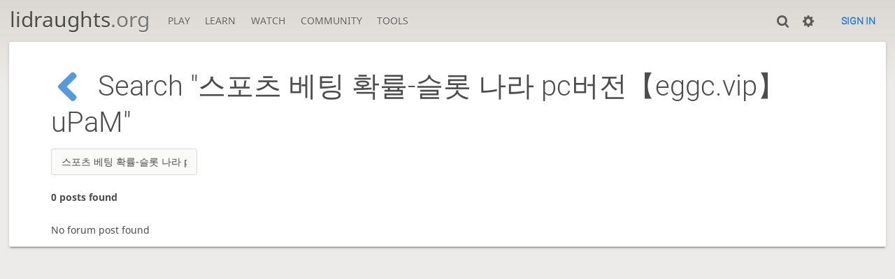

--- FILE ---
content_type: application/javascript; charset=utf-8
request_url: https://lidraughts.org/assets/_g8Ub2W/compiled/lidraughts.site.min.js
body_size: 47055
content:
/*! jQuery v3.2.2-pre | (c) jQuery Foundation | jquery.org/license | hacked for lichess.org on https://github.com/ornicar/jquery/tree/lila */
!function(e,t){"use strict";t(e)}("undefined"!=typeof window?window:this,function(C){"use strict";var e=[],S=C.document,r=Object.getPrototypeOf,s=e.slice,v=e.concat,c=e.push,i=e.indexOf,n={},o=n.toString,g=n.hasOwnProperty,a=g.toString,u=a.call(Object),l={},y=function e(t){return null!=t&&t===t.window};function m(e,t){var n=(t=t||S).createElement("script");n.text=e,t.head.appendChild(n).parentNode.removeChild(n)}var t="3.1.1",j=function(e,t){return new j.fn.init(e,t)},f=/^[\s\uFEFF\xA0]+|[\s\uFEFF\xA0]+$/g,p=/^-ms-/,d=/-([a-z])/g,h=function(e,t){return t.toUpperCase()};function x(e){var t=!!e&&"length"in e&&e.length,n=j.type(e);return!j.isFunction(e)&&!y(e)&&("array"===n||0===t||"number"==typeof t&&0<t&&t-1 in e)}j.fn=j.prototype={jquery:t,constructor:j,length:0,toArray:function(){return s.call(this)},get:function(e){return null==e?s.call(this):e<0?this[e+this.length]:this[e]},pushStack:function(e){var t=j.merge(this.constructor(),e);return t.prevObject=this,t},each:function(e){return j.each(this,e)},map:function(n){return this.pushStack(j.map(this,function(e,t){return n.call(e,t,e)}))},slice:function(){return this.pushStack(s.apply(this,arguments))},first:function(){return this.eq(0)},last:function(){return this.eq(-1)},eq:function(e){var t=this.length,n=+e+(e<0?t:0);return this.pushStack(0<=n&&n<t?[this[n]]:[])},end:function(){return this.prevObject||this.constructor()},push:c,sort:e.sort,splice:e.splice},j.extend=j.fn.extend=function(){var e,t,n,r,i,o,a=arguments[0]||{},s=1,c=arguments.length,u=!1;for("boolean"==typeof a&&(u=a,a=arguments[s]||{},s++),"object"==typeof a||j.isFunction(a)||(a={}),s===c&&(a=this,s--);s<c;s++)if(null!=(e=arguments[s]))for(t in e)n=a[t],a!==(r=e[t])&&(u&&r&&(j.isPlainObject(r)||(i=Array.isArray(r)))?(i?(i=!1,o=n&&Array.isArray(n)?n:[]):o=n&&j.isPlainObject(n)?n:{},a[t]=j.extend(u,o,r)):void 0!==r&&(a[t]=r));return a},j.extend({expando:"jQuery"+(t+Math.random()).replace(/\D/g,""),isReady:!0,error:function(e){throw new Error(e)},noop:function(){},isFunction:function(e){return"function"==typeof e&&"number"!=typeof e.nodeType},isNumeric:function(e){var t=j.type(e);return("number"===t||"string"===t)&&!isNaN(e-parseFloat(e))},isPlainObject:function(e){var t,n;return!(!e||"[object Object]"!==o.call(e))&&(!(t=r(e))||"function"==typeof(n=g.call(t,"constructor")&&t.constructor)&&a.call(n)===u)},isEmptyObject:function(e){var t;for(t in e)return!1;return!0},type:function(e){return null==e?e+"":"object"==typeof e||"function"==typeof e?n[o.call(e)]||"object":typeof e},globalEval:function(e){m(e)},camelCase:function(e){return e.replace(p,"ms-").replace(d,h)},each:function(e,t){var n,r=0;if(x(e)){for(n=e.length;r<n;r++)if(!1===t.call(e[r],r,e[r]))break}else for(r in e)if(!1===t.call(e[r],r,e[r]))break;return e},trim:function(e){return null==e?"":(e+"").replace(f,"")},makeArray:function(e,t){var n=t||[];return null!=e&&(x(Object(e))?j.merge(n,"string"==typeof e?[e]:e):c.call(n,e)),n},inArray:function(e,t,n){return null==t?-1:i.call(t,e,n)},merge:function(e,t){for(var n=+t.length,r=0,i=e.length;r<n;r++)e[i++]=t[r];return e.length=i,e},grep:function(e,t,n){for(var r,i=[],o=0,a=e.length,s=!n;o<a;o++)(r=!t(e[o],o))!==s&&i.push(e[o]);return i},map:function(e,t,n){var r,i,o=0,a=[];if(x(e))for(r=e.length;o<r;o++)null!=(i=t(e[o],o,n))&&a.push(i);else for(o in e)null!=(i=t(e[o],o,n))&&a.push(i);return v.apply([],a)},guid:1,now:Date.now}),"function"==typeof Symbol&&(j.fn[Symbol.iterator]=e[Symbol.iterator]),j.each("Boolean Number String Function Array Date RegExp Object Error Symbol".split(" "),function(e,t){n["[object "+t+"]"]=t.toLowerCase()});var b=S.documentElement,T,w,k=j.expando.split("").sort(F).join("")===j.expando,E=b.matches||b.webkitMatchesSelector||b.mozMatchesSelector||b.oMatchesSelector||b.msMatchesSelector,D=/([\0-\x1f\x7f]|^-?\d)|^-$|[^\x80-\uFFFF\w-]/g,A=function(e,t){return t?"\0"===e?"\ufffd":e.slice(0,-1)+"\\"+e.charCodeAt(e.length-1).toString(16)+" ":"\\"+e};function F(e,t){if(e===t)return T=!0,0;var n=!e.compareDocumentPosition-!t.compareDocumentPosition;return n||(1&(n=(e.ownerDocument||e)===(t.ownerDocument||t)?e.compareDocumentPosition(t):1)?e===S||e.ownerDocument===S&&j.contains(S,e)?-1:t===S||t.ownerDocument===S&&j.contains(S,t)?1:w?i.call(w,e)-i.call(w,t):0:4&n?-1:1)}function N(e){var t,n=[],r=0,i=0;if(T=!1,w=!k&&e.slice(0),e.sort(F),T){while(t=e[i++])t===e[i]&&(r=n.push(i));while(r--)e.splice(n[r],1)}return w=null,e}function O(e){return(e+"").replace(D,A)}function H(e){return!!(e.offsetWidth||e.offsetHeight||e.getClientRects().length)}var P={visible:function(){return H(this)},hidden:function(){return!H(this)},selected:function(){return this.selected},checked:function(){return this.checked},first:function(e){return 0===e},last:function(e,t){return e===t.length-1},eq:function(e,t,n){return e===n},contains:function(e,t,n){return-1<j(this).text().indexOf(n)}},L=new RegExp("(.*):(\\w+)(?:\\(([^)]+)\\))?$\\s*");function M(e,t){e=e.replace(/=#\]/g,'="#"]');var n,r,i=L.exec(e);if(i&&i[2]in P&&(n=P[i[2]],r=i[3],e=i[1],r)){var o=Number(r);r=isNaN(o)?r.replace(/^["']|["']$/g,""):o}return t(e,n,r)}j.extend({uniqueSort:N,unique:N,escapeSelector:O,find:function(e,i,o,a){var s,t,c=0;return o=o||[],i=i||S,e&&"string"==typeof e?1!==(t=i.nodeType)&&9!==t?[]:M(e,function(e,n,r){if(a)while(s=a[c++])e&&!j.find.matchesSelector(s,e)||n&&!n.call(s,null,o,r)||o.push(s);else{var t=i.querySelectorAll(e);n&&(t=Array.prototype.filter.call(t,function(e,t){return n.call(e,t,o,r)})),j.merge(o,t)}return o}):o},text:function(e){var t,n="",r=0,i=e.nodeType;if(i){if(1===i||9===i||11===i)return e.textContent;if(3===i||4===i)return e.nodeValue}else while(t=e[r++])n+=j.text(t);return n},contains:function(e,t){var n=9===e.nodeType?e.documentElement:e,r=t&&t.parentNode;return e===r||!(!r||1!==r.nodeType||!n.contains(r))},isXMLDoc:function(e){var t=e&&(e.ownerDocument||e).documentElement;return!!t&&"HTML"!==t.nodeName},expr:{attrHandle:{},match:{bool:new RegExp("^(?:checked|selected|async|autofocus|autoplay|controls|defer|disabled|hidden|ismap|loop|multiple|open|readonly|required|scoped)$","i"),needsContext:/^[\x20\t\r\n\f]*[>+~]/}}}),j.extend(j.find,{matches:function(e,t){return j.find(e,null,null,t)},matchesSelector:function(e,t){return E.call(e,t)},attr:function(e,t){var n=j.expr.attrHandle[t.toLowerCase()],r=n&&g.call(j.expr.attrHandle,t.toLowerCase())?n(e,t,j.isXMLDoc(e)):void 0;return void 0!==r?r:e.getAttribute(t)}}),j.expr[":"]=[];var R=function(e,t,n){var r=[],i=void 0!==n;while((e=e[t])&&9!==e.nodeType)if(1===e.nodeType){if(i&&j(e).is(n))break;r.push(e)}return r},q=function(e,t){for(var n=[];e;e=e.nextSibling)1===e.nodeType&&e!==t&&n.push(e);return n},W=j.expr.match.needsContext;function $(e,t){return e.nodeName&&e.nodeName.toLowerCase()===t.toLowerCase()}var _=/^<([a-z][^\/\0>:\x20\t\r\n\f]*)[\x20\t\r\n\f]*\/?>(?:<\/\1>|)$/i,I=/^.[^:#\[\.,]*$/;function B(e,n,r){return j.isFunction(n)?j.grep(e,function(e,t){return!!n.call(e,t,e)!==r}):n.nodeType?j.grep(e,function(e){return e===n!==r}):"string"!=typeof n?j.grep(e,function(e){return-1<i.call(n,e)!==r}):I.test(n)?j.filter(n,e,r):(n=j.filter(n,e),j.grep(e,function(e){return-1<i.call(n,e)!==r&&1===e.nodeType}))}j.filter=function(e,t,n){var r=t[0];return n&&(e=":not("+e+")"),j.find.matches(e,j.grep(t,function(e){return 1===e.nodeType}))},j.fn.extend({find:function(e){var t,n,r=this.length,i=this;if("string"!=typeof e)return this.pushStack(j(e).filter(function(){for(t=0;t<r;t++)if(j.contains(i[t],this))return!0}));for(n=this.pushStack([]),t=0;t<r;t++)j.find(e,i[t],n);return 1<r?j.uniqueSort(n):n},filter:function(e){return this.pushStack(B(this,e||[],!1))},not:function(e){return this.pushStack(B(this,e||[],!0))},is:function(e){return!!B(this,"string"==typeof e&&W.test(e)?j(e):e||[],!1).length}});var U,X=/^(?:\s*(<[\w\W]+>)[^>]*|#([\w-]+))$/,z;(j.fn.init=function(e,t,n){var r,i;if(!e)return this;if(n=n||U,"string"==typeof e){if(!(r="<"===e[0]&&">"===e[e.length-1]&&3<=e.length?[null,e,null]:X.exec(e))||!r[1]&&t)return!t||t.jquery?(t||n).find(e):this.constructor(t).find(e);if(r[1]){if(t=t instanceof j?t[0]:t,j.merge(this,j.parseHTML(r[1],t&&t.nodeType?t.ownerDocument||t:S,!0)),_.test(r[1])&&j.isPlainObject(t))for(r in t)j.isFunction(this[r])?this[r](t[r]):this.attr(r,t[r]);return this}return(i=S.getElementById(r[2]))&&(this[0]=i,this.length=1),this}return e.nodeType?(this[0]=e,this.length=1,this):j.isFunction(e)?void 0!==n.ready?n.ready(e):e(j):j.makeArray(e,this)}).prototype=j.fn,U=j(S);var V=/^(?:parents|prev(?:Until|All))/,Y={children:!0,contents:!0,next:!0,prev:!0};function G(e,t){while((e=e[t])&&1!==e.nodeType);return e}j.fn.extend({has:function(e){var t=j(e,this),n=t.length;return this.filter(function(){for(var e=0;e<n;e++)if(j.contains(this,t[e]))return!0})},closest:function(e,t){var n,r=0,i=this.length,o=[],a="string"!=typeof e&&j(e);if(!W.test(e))for(;r<i;r++)for(n=this[r];n&&n!==t;n=n.parentNode)if(n.nodeType<11&&(a?-1<a.index(n):1===n.nodeType&&j.find.matchesSelector(n,e))){o.push(n);break}return this.pushStack(1<o.length?j.uniqueSort(o):o)},index:function(e){return e?"string"==typeof e?i.call(j(e),this[0]):i.call(this,e.jquery?e[0]:e):this[0]&&this[0].parentNode?this.first().prevAll().length:-1},add:function(e,t){return this.pushStack(j.uniqueSort(j.merge(this.get(),j(e,t))))},addBack:function(e){return this.add(null==e?this.prevObject:this.prevObject.filter(e))}}),j.each({parent:function(e){var t=e.parentNode;return t&&11!==t.nodeType?t:null},parents:function(e){return R(e,"parentNode")},parentsUntil:function(e,t,n){return R(e,"parentNode",n)},next:function(e){return G(e,"nextSibling")},prev:function(e){return G(e,"previousSibling")},nextAll:function(e){return R(e,"nextSibling")},prevAll:function(e){return R(e,"previousSibling")},nextUntil:function(e,t,n){return R(e,"nextSibling",n)},prevUntil:function(e,t,n){return R(e,"previousSibling",n)},siblings:function(e){return q((e.parentNode||{}).firstChild,e)},children:function(e){return q(e.firstChild)},contents:function(e){return $(e,"iframe")?e.contentDocument:($(e,"template")&&(e=e.content||e),j.merge([],e.childNodes))}},function(r,i){j.fn[r]=function(e,t){var n=j.map(this,i,e);return"Until"!==r.slice(-5)&&(t=e),t&&"string"==typeof t&&(n=j.filter(t,n)),1<this.length&&(Y[r]||j.uniqueSort(n),V.test(r)&&n.reverse()),this.pushStack(n)}});var J=/[^\x20\t\r\n\f]+/g;function K(e){var n={};return j.each(e.match(J)||[],function(e,t){n[t]=!0}),n}function Q(e){return e}function Z(e){throw e}function ee(e,t,n,r){var i;try{e&&j.isFunction(i=e.promise)?i.call(e).done(t).fail(n):e&&j.isFunction(i=e.then)?i.call(e,t,n):t.apply(void 0,[e].slice(r))}catch(e){n.apply(void 0,[e])}}j.Callbacks=function(r){r="string"==typeof r?K(r):j.extend({},r);var n,e,t,i,o=[],a=[],s=-1,c=function(){for(i=i||r.once,t=n=!0;a.length;s=-1){e=a.shift();while(++s<o.length)!1===o[s].apply(e[0],e[1])&&r.stopOnFalse&&(s=o.length,e=!1)}r.memory||(e=!1),n=!1,i&&(o=e?[]:"")},u={add:function(){return o&&(e&&!n&&(s=o.length-1,a.push(e)),function n(e){j.each(e,function(e,t){j.isFunction(t)?r.unique&&u.has(t)||o.push(t):t&&t.length&&"string"!==j.type(t)&&n(t)})}(arguments),e&&!n&&c()),this},remove:function(){return j.each(arguments,function(e,t){var n;while(-1<(n=j.inArray(t,o,n)))o.splice(n,1),n<=s&&s--}),this},has:function(e){return e?-1<j.inArray(e,o):0<o.length},empty:function(){return o&&(o=[]),this},disable:function(){return i=a=[],o=e="",this},disabled:function(){return!o},lock:function(){return i=a=[],e||n||(o=e=""),this},locked:function(){return!!i},fireWith:function(e,t){return i||(t=[e,(t=t||[]).slice?t.slice():t],a.push(t),n||c()),this},fire:function(){return u.fireWith(this,arguments),this},fired:function(){return!!t}};return u},j.extend({Deferred:function(e){var o=[["notify","progress",j.Callbacks("memory"),j.Callbacks("memory"),2],["resolve","done",j.Callbacks("once memory"),j.Callbacks("once memory"),0,"resolved"],["reject","fail",j.Callbacks("once memory"),j.Callbacks("once memory"),1,"rejected"]],i="pending",a={state:function(){return i},always:function(){return s.done(arguments).fail(arguments),this},catch:function(e){return a.then(null,e)},pipe:function(){var i=arguments;return j.Deferred(function(r){j.each(o,function(e,t){var n=j.isFunction(i[t[4]])&&i[t[4]];s[t[1]](function(){var e=n&&n.apply(this,arguments);e&&j.isFunction(e.promise)?e.promise().progress(r.notify).done(r.resolve).fail(r.reject):r[t[0]+"With"](this,n?[e]:arguments)})}),i=null}).promise()},then:function(t,n,r){var c=0;function u(i,o,a,s){return function(){var n=this,r=arguments,e=function(){var e,t;if(!(i<c)){if((e=a.apply(n,r))===o.promise())throw new TypeError("Thenable self-resolution");t=e&&("object"==typeof e||"function"==typeof e)&&e.then,j.isFunction(t)?s?t.call(e,u(c,o,Q,s),u(c,o,Z,s)):(c++,t.call(e,u(c,o,Q,s),u(c,o,Z,s),u(c,o,Q,o.notifyWith))):(a!==Q&&(n=void 0,r=[e]),(s||o.resolveWith)(n,r))}},t=s?e:function(){try{e()}catch(e){c<=i+1&&(a!==Z&&(n=void 0,r=[e]),o.rejectWith(n,r))}};i?t():(j.Deferred.getStackHook&&(t.stackTrace=j.Deferred.getStackHook()),C.setTimeout(t))}}return j.Deferred(function(e){o[0][3].add(u(0,e,j.isFunction(r)?r:Q,e.notifyWith)),o[1][3].add(u(0,e,j.isFunction(t)?t:Q)),o[2][3].add(u(0,e,j.isFunction(n)?n:Z))}).promise()},promise:function(e){return null!=e?j.extend(e,a):a}},s={};return j.each(o,function(e,t){var n=t[2],r=t[5];a[t[1]]=n.add,r&&n.add(function(){i=r},o[3-e][2].disable,o[3-e][3].disable,o[0][2].lock,o[0][3].lock),n.add(t[3].fire),s[t[0]]=function(){return s[t[0]+"With"](this===s?void 0:this,arguments),this},s[t[0]+"With"]=n.fireWith}),a.promise(s),e&&e.call(s,s),s},when:function(e){var n=arguments.length,t=n,r=Array(t),i=s.call(arguments),o=j.Deferred(),a=function(t){return function(e){r[t]=this,i[t]=1<arguments.length?s.call(arguments):e,--n||o.resolveWith(r,i)}};if(n<=1&&(ee(e,o.done(a(t)).resolve,o.reject,!n),"pending"===o.state()||j.isFunction(i[t]&&i[t].then)))return o.then();while(t--)ee(i[t],a(t),o.reject);return o.promise()}}),j.readyException=function(e){C.setTimeout(function(){throw e})};var te=j.Deferred();function ne(){S.removeEventListener("DOMContentLoaded",ne),C.removeEventListener("load",ne),j.ready()}j.fn.ready=function(e){return te.then(e).catch(function(e){j.readyException(e)}),this},j.extend({isReady:!1,readyWait:1,ready:function(e){(!0===e?--j.readyWait:j.isReady)||(j.isReady=!0)!==e&&0<--j.readyWait||te.resolveWith(S,[j])}}),j.ready.then=te.then,"complete"===S.readyState||"loading"!==S.readyState&&!S.documentElement.doScroll?C.setTimeout(j.ready):(S.addEventListener("DOMContentLoaded",ne),C.addEventListener("load",ne));var re=function(e,t,n,r,i,o,a){var s=0,c=e.length,u=null==n;if("object"===j.type(n))for(s in i=!0,n)re(e,t,s,n[s],!0,o,a);else if(void 0!==r&&(i=!0,j.isFunction(r)||(a=!0),u&&(a?(t.call(e,r),t=null):(u=t,t=function(e,t,n){return u.call(j(e),n)})),t))for(;s<c;s++)t(e[s],n,a?r:r.call(e[s],s,t(e[s],n)));return i?e:u?t.call(e):c?t(e[0],n):o},ie=function(e){return 1===e.nodeType||9===e.nodeType||!+e.nodeType};function oe(){this.expando=j.expando+oe.uid++}oe.uid=1,oe.prototype={cache:function(e){var t=e[this.expando];return t||(t={},ie(e)&&(e.nodeType?e[this.expando]=t:Object.defineProperty(e,this.expando,{value:t,configurable:!0}))),t},set:function(e,t,n){var r,i=this.cache(e);if("string"==typeof t)i[j.camelCase(t)]=n;else for(r in t)i[j.camelCase(r)]=t[r];return i},get:function(e,t){return void 0===t?this.cache(e):e[this.expando]&&e[this.expando][j.camelCase(t)]},access:function(e,t,n){return void 0===t||t&&"string"==typeof t&&void 0===n?this.get(e,t):(this.set(e,t,n),void 0!==n?n:t)},remove:function(e,t){var n,r=e[this.expando];if(void 0!==r){if(void 0!==t){n=(t=Array.isArray(t)?t.map(j.camelCase):(t=j.camelCase(t))in r?[t]:t.match(J)||[]).length;while(n--)delete r[t[n]]}(void 0===t||j.isEmptyObject(r))&&(e.nodeType?e[this.expando]=void 0:delete e[this.expando])}},hasData:function(e){var t=e[this.expando];return void 0!==t&&!j.isEmptyObject(t)}};var ae=new oe,se=new oe,ce=/^(?:\{[\w\W]*\}|\[[\w\W]*\])$/,ue=/[A-Z]/g;function le(e){return"true"===e||"false"!==e&&("null"===e?null:e===+e+""?+e:ce.test(e)?JSON.parse(e):e)}function fe(e,t,n){var r;if(void 0===n&&1===e.nodeType)if(r="data-"+t.replace(ue,"-$&").toLowerCase(),"string"==typeof(n=e.getAttribute(r))){try{n=le(n)}catch(e){}se.set(e,t,n)}else n=void 0;return n}j.extend({hasData:function(e){return se.hasData(e)||ae.hasData(e)},data:function(e,t,n){return se.access(e,t,n)},removeData:function(e,t){se.remove(e,t)},_data:function(e,t,n){return ae.access(e,t,n)},_removeData:function(e,t){ae.remove(e,t)}}),j.fn.extend({data:function(n,e){var t,r,i,o=this[0],a=o&&o.attributes;if(void 0===n){if(this.length&&(i=se.get(o),1===o.nodeType&&!ae.get(o,"hasDataAttrs"))){t=a.length;while(t--)a[t]&&0===(r=a[t].name).indexOf("data-")&&(r=j.camelCase(r.slice(5)),fe(o,r,i[r]));ae.set(o,"hasDataAttrs",!0)}return i}return"object"==typeof n?this.each(function(){se.set(this,n)}):re(this,function(e){var t;if(o&&void 0===e)return void 0!==(t=se.get(o,n))?t:void 0!==(t=fe(o,n))?t:void 0;this.each(function(){se.set(this,n,e)})},null,e,1<arguments.length,null,!0)},removeData:function(e){return this.each(function(){se.remove(this,e)})}});var pe,de=j.expr.attrHandle;j.fn.extend({attr:function(e,t){return re(this,j.attr,e,t,1<arguments.length)},removeAttr:function(e){return this.each(function(){j.removeAttr(this,e)})}}),j.extend({attr:function(e,t,n){var r,i,o=e.nodeType;if(3!==o&&8!==o&&2!==o)return"undefined"==typeof e.getAttribute?j.prop(e,t,n):(1===o&&j.isXMLDoc(e)||(i=j.attrHooks[t.toLowerCase()]||(j.expr.match.bool.test(t)?pe:void 0)),void 0!==n?null===n?void j.removeAttr(e,t):i&&"set"in i&&void 0!==(r=i.set(e,n,t))?r:(e.setAttribute(t,n+""),n):i&&"get"in i&&null!==(r=i.get(e,t))?r:null==(r=j.find.attr(e,t))?void 0:r)},attrHooks:{},removeAttr:function(e,t){var n,r=0,i=t&&t.match(J);if(i&&1===e.nodeType)while(n=i[r++])e.removeAttribute(n)}}),pe={set:function(e,t,n){return!1===t?j.removeAttr(e,n):e.setAttribute(n,n),n}},j.each(j.expr.match.bool.source.match(/\w+/g),function(e,t){var a=de[t]||j.find.attr;de[t]=function(e,t,n){var r,i,o=t.toLowerCase();return n||(i=de[o],de[o]=r,r=null!=a(e,t,n)?o:null,de[o]=i),r}});var he=/^(?:input|select|textarea|button)$/i,ve=/^(?:a|area)$/i;function ge(e){var t;return(e.match(J)||[]).join(" ")}function ye(e){return e.getAttribute&&e.getAttribute("class")||""}j.fn.extend({prop:function(e,t){return re(this,j.prop,e,t,1<arguments.length)},removeProp:function(e){return this.each(function(){delete this[j.propFix[e]||e]})}}),j.extend({prop:function(e,t,n){var r,i,o=e.nodeType;if(3!==o&&8!==o&&2!==o)return 1===o&&j.isXMLDoc(e)||(t=j.propFix[t]||t,i=j.propHooks[t]),void 0!==n?i&&"set"in i&&void 0!==(r=i.set(e,n,t))?r:e[t]=n:i&&"get"in i&&null!==(r=i.get(e,t))?r:e[t]},propHooks:{tabIndex:{get:function(e){return e.tabIndex?parseInt(e.tabIndex,10):he.test(e.nodeName)||ve.test(e.nodeName)&&e.href?0:-1}}},propFix:{for:"htmlFor",class:"className"}}),j.each(["tabIndex","readOnly","maxLength","cellSpacing","cellPadding","rowSpan","colSpan","useMap","frameBorder","contentEditable"],function(){j.propFix[this.toLowerCase()]=this}),j.fn.extend({addClass:function(t){var e,n,r,i,o,a,s,c=0;if(j.isFunction(t))return this.each(function(e){j(this).addClass(t.call(this,e,ye(this)))});if("string"==typeof t&&t){e=t.match(J)||[];while(n=this[c++])if(i=ye(n),r=1===n.nodeType&&" "+ge(i)+" "){a=0;while(o=e[a++])r.indexOf(" "+o+" ")<0&&(r+=o+" ");i!==(s=ge(r))&&n.setAttribute("class",s)}}return this},removeClass:function(t){var e,n,r,i,o,a,s,c=0;if(j.isFunction(t))return this.each(function(e){j(this).removeClass(t.call(this,e,ye(this)))});if(!arguments.length)return this.attr("class","");if("string"==typeof t&&t){e=t.match(J)||[];while(n=this[c++])if(i=ye(n),r=1===n.nodeType&&" "+ge(i)+" "){a=0;while(o=e[a++])while(-1<r.indexOf(" "+o+" "))r=r.replace(" "+o+" "," ");i!==(s=ge(r))&&n.setAttribute("class",s)}}return this},toggleClass:function(i,t){var o=typeof i;return"boolean"==typeof t&&"string"===o?t?this.addClass(i):this.removeClass(i):j.isFunction(i)?this.each(function(e){j(this).toggleClass(i.call(this,e,ye(this),t),t)}):this.each(function(){var e,t,n,r;if("string"===o){t=0,n=j(this),r=i.match(J)||[];while(e=r[t++])n.hasClass(e)?n.removeClass(e):n.addClass(e)}else void 0!==i&&"boolean"!==o||((e=ye(this))&&ae.set(this,"__className__",e),this.setAttribute&&this.setAttribute("class",e||!1===i?"":ae.get(this,"__className__")||""))})},hasClass:function(e){var t,n,r=0;t=" "+e+" ";while(n=this[r++])if(1===n.nodeType&&-1<(" "+ge(ye(n))+" ").indexOf(t))return!0;return!1}});var me=/\r/g;j.fn.extend({val:function(n){var r,e,i,t=this[0];return arguments.length?(i=j.isFunction(n),this.each(function(e){var t;1===this.nodeType&&(null==(t=i?n.call(this,e,j(this).val()):n)?t="":"number"==typeof t?t+="":Array.isArray(t)&&(t=j.map(t,function(e){return null==e?"":e+""})),(r=j.valHooks[this.type]||j.valHooks[this.nodeName.toLowerCase()])&&"set"in r&&void 0!==r.set(this,t,"value")||(this.value=t))})):t?(r=j.valHooks[t.type]||j.valHooks[t.nodeName.toLowerCase()])&&"get"in r&&void 0!==(e=r.get(t,"value"))?e:"string"==typeof(e=t.value)?e.replace(me,""):null==e?"":e:void 0}}),j.extend({valHooks:{option:{get:function(e){return e.value;var t}},select:{get:function(e){var t,n,r,i=e.options,o=e.selectedIndex,a="select-one"===e.type,s=a?null:[],c=a?o+1:i.length;for(r=o<0?c:a?o:0;r<c;r++)if(((n=i[r]).selected||r===o)&&!n.disabled&&(!n.parentNode.disabled||!$(n.parentNode,"optgroup"))){if(t=j(n).val(),a)return t;s.push(t)}return s},set:function(e,t){var n,r,i=e.options,o=j.makeArray(t),a=i.length;while(a--)((r=i[a]).selected=-1<j.inArray(j.valHooks.option.get(r),o))&&(n=!0);return n||(e.selectedIndex=-1),o}}}}),j.each(["radio","checkbox"],function(){j.valHooks[this]={set:function(e,t){if(Array.isArray(t))return e.checked=-1<j.inArray(j(e).val(),t)}}});var xe=/^key/,be=/^(?:mouse|pointer|contextmenu|drag|drop)|click/,Te=/^([^.]*)(?:\.(.+)|)/;function we(){return!0}function Ce(){return!1}function Se(e,t,n,r,i,o){var a,s;if("object"==typeof t){for(s in"string"!=typeof n&&(r=r||n,n=void 0),t)Se(e,s,n,r,t[s],o);return e}if(null==r&&null==i?(i=n,r=n=void 0):null==i&&("string"==typeof n?(i=r,r=void 0):(i=r,r=n,n=void 0)),!1===i)i=Ce;else if(!i)return e;return 1===o&&(a=i,(i=function(e){return j().off(e),a.apply(this,arguments)}).guid=a.guid||(a.guid=j.guid++)),e.each(function(){j.event.add(this,t,i,r,n)})}j.event={global:{},add:function(t,e,n,r,i){var o,a,s,c,u,l,f,p,d,h,v,g=ae.get(t);if(g){n.handler&&(n=(o=n).handler,i=o.selector),i&&j.find.matchesSelector(b,i),n.guid||(n.guid=j.guid++),(c=g.events)||(c=g.events={}),(a=g.handle)||(a=g.handle=function(e){return"undefined"!=typeof j&&j.event.triggered!==e.type?j.event.dispatch.apply(t,arguments):void 0}),u=(e=(e||"").match(J)||[""]).length;while(u--)d=v=(s=Te.exec(e[u])||[])[1],h=(s[2]||"").split(".").sort(),d&&(f=j.event.special[d]||{},d=(i?f.delegateType:f.bindType)||d,f=j.event.special[d]||{},l=j.extend({type:d,origType:v,data:r,handler:n,guid:n.guid,selector:i,needsContext:i&&j.expr.match.needsContext.test(i),namespace:h.join(".")},o),(p=c[d])||((p=c[d]=[]).delegateCount=0,f.setup&&!1!==f.setup.call(t,r,h,a)||t.addEventListener&&t.addEventListener(d,a)),f.add&&(f.add.call(t,l),l.handler.guid||(l.handler.guid=n.guid)),i?p.splice(p.delegateCount++,0,l):p.push(l),j.event.global[d]=!0)}},remove:function(e,t,n,r,i){var o,a,s,c,u,l,f,p,d,h,v,g=ae.hasData(e)&&ae.get(e);if(g&&(c=g.events)){u=(t=(t||"").match(J)||[""]).length;while(u--)if(d=v=(s=Te.exec(t[u])||[])[1],h=(s[2]||"").split(".").sort(),d){f=j.event.special[d]||{},p=c[d=(r?f.delegateType:f.bindType)||d]||[],s=s[2]&&new RegExp("(^|\\.)"+h.join("\\.(?:.*\\.|)")+"(\\.|$)"),a=o=p.length;while(o--)l=p[o],!i&&v!==l.origType||n&&n.guid!==l.guid||s&&!s.test(l.namespace)||r&&r!==l.selector&&("**"!==r||!l.selector)||(p.splice(o,1),l.selector&&p.delegateCount--,f.remove&&f.remove.call(e,l));a&&!p.length&&(f.teardown&&!1!==f.teardown.call(e,h,g.handle)||j.removeEvent(e,d,g.handle),delete c[d])}else for(d in c)j.event.remove(e,d+t[u],n,r,!0);j.isEmptyObject(c)&&ae.remove(e,"handle events")}},dispatch:function(e){var t=j.event.fix(e),n,r,i,o,a,s,c=new Array(arguments.length),u=(ae.get(this,"events")||{})[t.type]||[],l=j.event.special[t.type]||{};for(c[0]=t,n=1;n<arguments.length;n++)c[n]=arguments[n];if(t.delegateTarget=this,!l.preDispatch||!1!==l.preDispatch.call(this,t)){s=j.event.handlers.call(this,t,u),n=0;while((o=s[n++])&&!t.isPropagationStopped()){t.currentTarget=o.elem,r=0;while((a=o.handlers[r++])&&!t.isImmediatePropagationStopped())t.rnamespace&&!t.rnamespace.test(a.namespace)||(t.handleObj=a,t.data=a.data,void 0!==(i=((j.event.special[a.origType]||{}).handle||a.handler).apply(o.elem,c))&&!1===(t.result=i)&&(t.preventDefault(),t.stopPropagation()))}return l.postDispatch&&l.postDispatch.call(this,t),t.result}},handlers:function(e,t){var n,r,i,o,a,s=[],c=t.delegateCount,u=e.target;if(c&&!("click"===e.type&&1<=e.button))for(;u!==this;u=u.parentNode||this)if(1===u.nodeType&&("click"!==e.type||!0!==u.disabled)){for(o=[],a={},n=0;n<c;n++)void 0===a[i=(r=t[n]).selector+" "]&&(a[i]=r.needsContext?-1<j(i,this).index(u):j.find(i,this,null,[u]).length),a[i]&&o.push(r);o.length&&s.push({elem:u,handlers:o})}return u=this,c<t.length&&s.push({elem:u,handlers:t.slice(c)}),s},addProp:function(t,e){Object.defineProperty(j.Event.prototype,t,{enumerable:!0,configurable:!0,get:j.isFunction(e)?function(){if(this.originalEvent)return e(this.originalEvent)}:function(){if(this.originalEvent)return this.originalEvent[t]},set:function(e){Object.defineProperty(this,t,{enumerable:!0,configurable:!0,writable:!0,value:e})}})},fix:function(e){return e[j.expando]?e:new j.Event(e)},special:{load:{noBubble:!0},focus:{trigger:function(){if(this!==S.activeElement&&this.focus)return this.focus(),!1},delegateType:"focusin"},blur:{trigger:function(){if(this===S.activeElement&&this.blur)return this.blur(),!1},delegateType:"focusout"},click:{trigger:function(){if("checkbox"===this.type&&this.click&&$(this,"input"))return this.click(),!1},_default:function(e){return $(e.target,"a")}},beforeunload:{postDispatch:function(e){void 0!==e.result&&e.originalEvent&&(e.originalEvent.returnValue=e.result)}}}},j.removeEvent=function(e,t,n){e.removeEventListener&&e.removeEventListener(t,n)},j.Event=function(e,t){if(!(this instanceof j.Event))return new j.Event(e,t);e&&e.type?(this.originalEvent=e,this.type=e.type,this.isDefaultPrevented=e.defaultPrevented||void 0===e.defaultPrevented&&!1===e.returnValue?we:Ce,this.target=e.target&&3===e.target.nodeType?e.target.parentNode:e.target,this.currentTarget=e.currentTarget,this.relatedTarget=e.relatedTarget):this.type=e,t&&j.extend(this,t),this.timeStamp=e&&e.timeStamp||j.now(),this[j.expando]=!0},j.Event.prototype={constructor:j.Event,isDefaultPrevented:Ce,isPropagationStopped:Ce,isImmediatePropagationStopped:Ce,isSimulated:!1,preventDefault:function(){var e=this.originalEvent;this.isDefaultPrevented=we,e&&!this.isSimulated&&e.preventDefault()},stopPropagation:function(){var e=this.originalEvent;this.isPropagationStopped=we,e&&!this.isSimulated&&e.stopPropagation()},stopImmediatePropagation:function(){var e=this.originalEvent;this.isImmediatePropagationStopped=we,e&&!this.isSimulated&&e.stopImmediatePropagation(),this.stopPropagation()}},j.each({altKey:!0,bubbles:!0,cancelable:!0,changedTouches:!0,ctrlKey:!0,detail:!0,eventPhase:!0,metaKey:!0,pageX:!0,pageY:!0,shiftKey:!0,view:!0,char:!0,charCode:!0,key:!0,keyCode:!0,button:!0,buttons:!0,clientX:!0,clientY:!0,offsetX:!0,offsetY:!0,pointerId:!0,pointerType:!0,screenX:!0,screenY:!0,targetTouches:!0,toElement:!0,touches:!0,which:function(e){var t=e.button;return null==e.which&&xe.test(e.type)?null!=e.charCode?e.charCode:e.keyCode:!e.which&&void 0!==t&&be.test(e.type)?1&t?1:2&t?3:4&t?2:0:e.which}},j.event.addProp),j.each({mouseenter:"mouseover",mouseleave:"mouseout",pointerenter:"pointerover",pointerleave:"pointerout"},function(e,o){j.event.special[e]={delegateType:o,bindType:o,handle:function(e){var t,n=this,r=e.relatedTarget,i=e.handleObj;return r&&(r===n||j.contains(n,r))||(e.type=i.origType,t=i.handler.apply(this,arguments),e.type=o),t}}}),j.fn.extend({on:function(e,t,n,r){return Se(this,e,t,n,r)},one:function(e,t,n,r){return Se(this,e,t,n,r,1)},off:function(e,t,n){var r,i;if(e&&e.preventDefault&&e.handleObj)return r=e.handleObj,j(e.delegateTarget).off(r.namespace?r.origType+"."+r.namespace:r.origType,r.selector,r.handler),this;if("object"==typeof e){for(i in e)this.off(i,t,e[i]);return this}return!1!==t&&"function"!=typeof t||(n=t,t=void 0),!1===n&&(n=Ce),this.each(function(){j.event.remove(this,e,n,t)})}});var je=/^(?:focusinfocus|focusoutblur)$/,ke=function(e){e.stopPropagation()};j.extend(j.event,{trigger:function(e,t,n,r){var i,o,a,s,c,u,l,f,p=[n||S],d=g.call(e,"type")?e.type:e,h=g.call(e,"namespace")?e.namespace.split("."):[];if(o=f=a=n=n||S,3!==n.nodeType&&8!==n.nodeType&&!je.test(d+j.event.triggered)&&(-1<d.indexOf(".")&&(d=(h=d.split(".")).shift(),h.sort()),c=d.indexOf(":")<0&&"on"+d,(e=e[j.expando]?e:new j.Event(d,"object"==typeof e&&e)).isTrigger=r?2:3,e.namespace=h.join("."),e.rnamespace=e.namespace?new RegExp("(^|\\.)"+h.join("\\.(?:.*\\.|)")+"(\\.|$)"):null,e.result=void 0,e.target||(e.target=n),t=null==t?[e]:j.makeArray(t,[e]),l=j.event.special[d]||{},r||!l.trigger||!1!==l.trigger.apply(n,t))){if(!r&&!l.noBubble&&!y(n)){for(s=l.delegateType||d,je.test(s+d)||(o=o.parentNode);o;o=o.parentNode)p.push(o),a=o;a===(n.ownerDocument||S)&&p.push(a.defaultView||a.parentWindow||C)}i=0;while((o=p[i++])&&!e.isPropagationStopped())f=o,e.type=1<i?s:l.bindType||d,(u=(ae.get(o,"events")||{})[e.type]&&ae.get(o,"handle"))&&u.apply(o,t),(u=c&&o[c])&&u.apply&&ie(o)&&(e.result=u.apply(o,t),!1===e.result&&e.preventDefault());return e.type=d,r||e.isDefaultPrevented()||l._default&&!1!==l._default.apply(p.pop(),t)||!ie(n)||c&&j.isFunction(n[d])&&!y(n)&&((a=n[c])&&(n[c]=null),j.event.triggered=d,e.isPropagationStopped()&&f.addEventListener(d,ke),n[d](),e.isPropagationStopped()&&f.removeEventListener(d,ke),j.event.triggered=void 0,a&&(n[c]=a)),e.result}},simulate:function(e,t,n){var r=j.extend(new j.Event,n,{type:e,isSimulated:!0});j.event.trigger(r,null,t)}}),j.fn.extend({trigger:function(e,t){return this.each(function(){j.event.trigger(e,t,this)})},triggerHandler:function(e,t){var n=this[0];if(n)return j.event.trigger(e,t,n,!0)}}),j.each("blur focus focusin focusout resize scroll click dblclick mousedown mouseup mousemove mouseover mouseout mouseenter mouseleave change select submit keydown keypress keyup contextmenu".split(" "),function(e,n){j.fn[n]=function(e,t){return 0<arguments.length?this.on(n,null,e,t):this.trigger(n)}}),j.fn.extend({hover:function(e,t){return this.mouseenter(e).mouseleave(t||e)}});var Ee=/^(?:checkbox|radio)$/i,De=/<([a-z][^\/\0>\x20\t\r\n\f]+)/i,Ae=/^$|\/(?:java|ecma)script/i,Fe={thead:[1,"<table>","</table>"],col:[2,"<table><colgroup>","</colgroup></table>"],tr:[2,"<table><tbody>","</tbody></table>"],td:[3,"<table><tbody><tr>","</tr></tbody></table>"],_default:[0,"",""]};function Ne(e,t){var n;return n="undefined"!=typeof e.getElementsByTagName?e.getElementsByTagName(t||"*"):"undefined"!=typeof e.querySelectorAll?e.querySelectorAll(t||"*"):[],void 0===t||t&&$(e,t)?j.merge([e],n):n}function Oe(e,t){for(var n=0,r=e.length;n<r;n++)ae.set(e[n],"globalEval",!t||ae.get(t[n],"globalEval"))}Fe.tbody=Fe.tfoot=Fe.colgroup=Fe.caption=Fe.thead,Fe.th=Fe.td;var He=/<|&#?\w+;/;function Pe(e,t,n,r,i){for(var o,a,s,c,u,l,f=t.createDocumentFragment(),p=[],d=0,h=e.length;d<h;d++)if((o=e[d])||0===o)if("object"===j.type(o))j.merge(p,o.nodeType?[o]:o);else if(He.test(o)){a=a||f.appendChild(t.createElement("div")),s=(De.exec(o)||["",""])[1].toLowerCase(),c=Fe[s]||Fe._default,a.innerHTML=c[1]+j.htmlPrefilter(o)+c[2],l=c[0];while(l--)a=a.lastChild;j.merge(p,a.childNodes),(a=f.firstChild).textContent=""}else p.push(t.createTextNode(o));f.textContent="",d=0;while(o=p[d++])if(r&&-1<j.inArray(o,r))i&&i.push(o);else if(u=j.contains(o.ownerDocument,o),a=Ne(f.appendChild(o),"script"),u&&Oe(a),n){l=0;while(o=a[l++])Ae.test(o.type||"")&&n.push(o)}return f}var Le=/<(?!area|br|col|embed|hr|img|input|link|meta|param)(([a-z][^\/\0>\x20\t\r\n\f]*)[^>]*)\/>/gi,Me=/<script|<style|<link/i,Re=/checked\s*(?:[^=]|=\s*.checked.)/i,qe=/^true\/(.*)/,We=/^\s*<!(?:\[CDATA\[|--)|(?:\]\]|--)>\s*$/g;function $e(e,t){return $(e,"table")&&$(11!==t.nodeType?t:t.firstChild,"tr")&&j(">tbody",e)[0]||e}function _e(e){return e.type=(null!==e.getAttribute("type"))+"/"+e.type,e}function Ie(e){var t=qe.exec(e.type);return t?e.type=t[1]:e.removeAttribute("type"),e}function Be(e,t){var n,r,i,o,a,s,c,u;if(1===t.nodeType){if(ae.hasData(e)&&(o=ae.access(e),a=ae.set(t,o),u=o.events))for(i in delete a.handle,a.events={},u)for(n=0,r=u[i].length;n<r;n++)j.event.add(t,i,u[i][n]);se.hasData(e)&&(s=se.access(e),c=j.extend({},s),se.set(t,c))}}function Ue(n,r,i,o){r=v.apply([],r);var e,t,a,s,c,u,l=0,f=n.length,p=f-1,d=r[0],h;if(j.isFunction(d))return n.each(function(e){var t=n.eq(e);r[0]=d.call(this,e,t.html()),Ue(t,r,i,o)});if(f&&(t=(e=Pe(r,n[0].ownerDocument,!1,n,o)).firstChild,1===e.childNodes.length&&(e=t),t||o)){for(s=(a=j.map(Ne(e,"script"),_e)).length;l<f;l++)c=e,l!==p&&(c=j.clone(c,!0,!0),s&&j.merge(a,Ne(c,"script"))),i.call(n[l],c,l);if(s)for(u=a[a.length-1].ownerDocument,j.map(a,Ie),l=0;l<s;l++)c=a[l],Ae.test(c.type||"")&&!ae.access(c,"globalEval")&&j.contains(u,c)&&(c.src?j._evalUrl&&j._evalUrl(c.src):m(c.textContent.replace(We,""),u))}return n}function Xe(e,t,n){for(var r,i=t?j.filter(t,e):e,o=0;null!=(r=i[o]);o++)n||1!==r.nodeType||j.cleanData(Ne(r)),r.parentNode&&(n&&j.contains(r.ownerDocument,r)&&Oe(Ne(r,"script")),r.parentNode.removeChild(r));return e}j.extend({htmlPrefilter:function(e){return e.replace(Le,"<$1></$2>")},clone:function(e,t,n){var r,i,o,a,s=e.cloneNode(!0),c=j.contains(e.ownerDocument,e);if(t)if(n)for(o=o||Ne(e),a=a||Ne(s),r=0,i=o.length;r<i;r++)Be(o[r],a[r]);else Be(e,s);return 0<(a=Ne(s,"script")).length&&Oe(a,!c&&Ne(e,"script")),s},cleanData:function(e){for(var t,n,r,i=j.event.special,o=0;void 0!==(n=e[o]);o++)if(ie(n)){if(t=n[ae.expando]){if(t.events)for(r in t.events)i[r]?j.event.remove(n,r):j.removeEvent(n,r,t.handle);n[ae.expando]=void 0}n[se.expando]&&(n[se.expando]=void 0)}}}),j.fn.extend({detach:function(e){return Xe(this,e,!0)},remove:function(e){return Xe(this,e)},text:function(e){return re(this,function(e){return void 0===e?j.text(this):this.empty().each(function(){1!==this.nodeType&&11!==this.nodeType&&9!==this.nodeType||(this.textContent=e)})},null,e,arguments.length)},append:function(){return Ue(this,arguments,function(e){var t;1!==this.nodeType&&11!==this.nodeType&&9!==this.nodeType||$e(this,e).appendChild(e)})},prepend:function(){return Ue(this,arguments,function(e){if(1===this.nodeType||11===this.nodeType||9===this.nodeType){var t=$e(this,e);t.insertBefore(e,t.firstChild)}})},before:function(){return Ue(this,arguments,function(e){this.parentNode&&this.parentNode.insertBefore(e,this)})},after:function(){return Ue(this,arguments,function(e){this.parentNode&&this.parentNode.insertBefore(e,this.nextSibling)})},empty:function(){for(var e,t=0;null!=(e=this[t]);t++)1===e.nodeType&&(j.cleanData(Ne(e,!1)),e.textContent="");return this},clone:function(e,t){return e=null!=e&&e,t=null==t?e:t,this.map(function(){return j.clone(this,e,t)})},html:function(e){return re(this,function(e){var t=this[0]||{},n=0,r=this.length;if(void 0===e&&1===t.nodeType)return t.innerHTML;if("string"==typeof e&&!Me.test(e)&&!Fe[(De.exec(e)||["",""])[1].toLowerCase()]){e=j.htmlPrefilter(e);try{for(;n<r;n++)1===(t=this[n]||{}).nodeType&&(j.cleanData(Ne(t,!1)),t.innerHTML=e);t=0}catch(e){}}t&&this.empty().append(e)},null,e,arguments.length)},replaceWith:function(){var n=[];return Ue(this,arguments,function(e){var t=this.parentNode;j.inArray(this,n)<0&&(j.cleanData(Ne(this)),t&&t.replaceChild(e,this))},n)}}),j.each({appendTo:"append",prependTo:"prepend",insertBefore:"before",insertAfter:"after",replaceAll:"replaceWith"},function(e,a){j.fn[e]=function(e){for(var t,n=[],r=j(e),i=r.length-1,o=0;o<=i;o++)t=o===i?this:this.clone(!0),j(r[o])[a](t),c.apply(n,t.get());return this.pushStack(n)}});var ze=C.location,Ve=j.now(),Ye=/\?/,Ge=/\[\]$/,Je=/\r?\n/g,Ke=/^(?:submit|button|image|reset|file)$/i,Qe=/^(?:input|select|textarea|keygen)/i;function Ze(n,e,r,i){var t;if(Array.isArray(e))j.each(e,function(e,t){r||Ge.test(n)?i(n,t):Ze(n+"["+("object"==typeof t&&null!=t?e:"")+"]",t,r,i)});else if(r||"object"!==j.type(e))i(n,e);else for(t in e)Ze(n+"["+t+"]",e[t],r,i)}j.param=function(e,t){var n,r=[],i=function(e,t){var n=j.isFunction(t)?t():t;r[r.length]=encodeURIComponent(e)+"="+encodeURIComponent(null==n?"":n)};if(Array.isArray(e)||e.jquery&&!j.isPlainObject(e))j.each(e,function(){i(this.name,this.value)});else for(n in e)Ze(n,e[n],t,i);return r.join("&")},j.fn.extend({serialize:function(){return j.param(this.serializeArray())},serializeArray:function(){return this.map(function(){var e=j.prop(this,"elements");return e?j.makeArray(e):this}).filter(function(){var e=this.type;return this.name&&!j(this).is(":disabled")&&Qe.test(this.nodeName)&&!Ke.test(e)&&(this.checked||!Ee.test(e))}).map(function(e,t){var n=j(this).val();return null==n?null:Array.isArray(n)?j.map(n,function(e){return{name:t.name,value:e.replace(Je,"\r\n")}}):{name:t.name,value:n.replace(Je,"\r\n")}}).get()}});var et=/%20/g,tt=/#.*$/,nt=/([?&])_=[^&]*/,rt=/^(.*?):[ \t]*([^\r\n]*)$/gm,it=/^(?:about|app|app-storage|.+-extension|file|res|widget):$/,ot=/^(?:GET|HEAD)$/,at=/^\/\//,st={},ct={},ut="*/".concat("*"),lt=S.createElement("a");function ft(o){return function(e,t){"string"!=typeof e&&(t=e,e="*");var n,r=0,i=e.toLowerCase().match(J)||[];if(j.isFunction(t))while(n=i[r++])"+"===n[0]?(n=n.slice(1)||"*",(o[n]=o[n]||[]).unshift(t)):(o[n]=o[n]||[]).push(t)}}function pt(t,i,o,a){var s={},c=t===ct;function u(e){var r;return s[e]=!0,j.each(t[e]||[],function(e,t){var n=t(i,o,a);return"string"!=typeof n||c||s[n]?c?!(r=n):void 0:(i.dataTypes.unshift(n),u(n),!1)}),r}return u(i.dataTypes[0])||!s["*"]&&u("*")}function dt(e,t){var n,r,i=j.ajaxSettings.flatOptions||{};for(n in t)void 0!==t[n]&&((i[n]?e:r||(r={}))[n]=t[n]);return r&&j.extend(!0,e,r),e}function ht(e,t,n){var r,i,o,a,s=e.contents,c=e.dataTypes;while("*"===c[0])c.shift(),void 0===r&&(r=e.mimeType||t.getResponseHeader("Content-Type"));if(r)for(i in s)if(s[i]&&s[i].test(r)){c.unshift(i);break}if(c[0]in n)o=c[0];else{for(i in n){if(!c[0]||e.converters[i+" "+c[0]]){o=i;break}a||(a=i)}o=o||a}if(o)return o!==c[0]&&c.unshift(o),n[o]}function vt(e,t,n,r){var i,o,a,s,c,u={},l=e.dataTypes.slice();if(l[1])for(a in e.converters)u[a.toLowerCase()]=e.converters[a];o=l.shift();while(o)if(e.responseFields[o]&&(n[e.responseFields[o]]=t),!c&&r&&e.dataFilter&&(t=e.dataFilter(t,e.dataType)),c=o,o=l.shift())if("*"===o)o=c;else if("*"!==c&&c!==o){if(!(a=u[c+" "+o]||u["* "+o]))for(i in u)if((s=i.split(" "))[1]===o&&(a=u[c+" "+s[0]]||u["* "+s[0]])){!0===a?a=u[i]:!0!==u[i]&&(o=s[0],l.unshift(s[1]));break}if(!0!==a)if(a&&e.throws)t=a(t);else try{t=a(t)}catch(e){return{state:"parsererror",error:a?e:"No conversion from "+c+" to "+o}}}return{state:"success",data:t}}lt.href=ze.href,j.extend({active:0,lastModified:{},etag:{},ajaxSettings:{url:ze.href,type:"GET",isLocal:it.test(ze.protocol),global:!0,processData:!0,async:!0,contentType:"application/x-www-form-urlencoded; charset=UTF-8",accepts:{"*":ut,text:"text/plain",html:"text/html",xml:"application/xml, text/xml",json:"application/json, text/javascript"},contents:{xml:/\bxml\b/,html:/\bhtml/,json:/\bjson\b/},responseFields:{xml:"responseXML",text:"responseText",json:"responseJSON"},converters:{"* text":String,"text html":!0,"text json":JSON.parse},flatOptions:{url:!0,context:!0}},ajaxSetup:function(e,t){return t?dt(dt(e,j.ajaxSettings),t):dt(j.ajaxSettings,e)},ajaxPrefilter:ft(st),ajaxTransport:ft(ct),ajax:function(e,t){"object"==typeof e&&(t=e,e=void 0),t=t||{};var l,f,p,n,d,r,h,v,i,o,g=j.ajaxSetup({},t),y=g.context||g,m=g.context&&(y.nodeType||y.jquery)?j(y):j.event,x=j.Deferred(),b=j.Callbacks("once memory"),T=g.statusCode||{},a={},s={},c="canceled",w={readyState:0,getResponseHeader:function(e){var t;if(h){if(!n){n={};while(t=rt.exec(p))n[t[1].toLowerCase()]=t[2]}t=n[e.toLowerCase()]}return null==t?null:t},getAllResponseHeaders:function(){return h?p:null},setRequestHeader:function(e,t){return null==h&&(e=s[e.toLowerCase()]=s[e.toLowerCase()]||e,a[e]=t),this},overrideMimeType:function(e){return null==h&&(g.mimeType=e),this},statusCode:function(e){var t;if(e)if(h)w.always(e[w.status]);else for(t in e)T[t]=[T[t],e[t]];return this},abort:function(e){var t=e||c;return l&&l.abort(t),u(0,t),this}};if(x.promise(w),g.url=((e||g.url||ze.href)+"").replace(at,ze.protocol+"//"),g.type=t.method||t.type||g.method||g.type,g.dataTypes=(g.dataType||"*").toLowerCase().match(J)||[""],null==g.crossDomain){r=S.createElement("a");try{r.href=g.url,r.href=r.href,g.crossDomain=lt.protocol+"//"+lt.host!=r.protocol+"//"+r.host}catch(e){g.crossDomain=!0}}if(g.data&&g.processData&&"string"!=typeof g.data&&(g.data=j.param(g.data,g.traditional)),pt(st,g,t,w),h)return w;for(i in(v=j.event&&g.global)&&0==j.active++&&j.event.trigger("ajaxStart"),g.type=g.type.toUpperCase(),g.hasContent=!ot.test(g.type),f=g.url.replace(tt,""),g.hasContent?g.data&&g.processData&&0===(g.contentType||"").indexOf("application/x-www-form-urlencoded")&&(g.data=g.data.replace(et,"+")):(o=g.url.slice(f.length),g.data&&(f+=(Ye.test(f)?"&":"?")+g.data,delete g.data),!1===g.cache&&(f=f.replace(nt,"$1"),o=(Ye.test(f)?"&":"?")+"_="+Ve+++o),g.url=f+o),g.ifModified&&(j.lastModified[f]&&w.setRequestHeader("If-Modified-Since",j.lastModified[f]),j.etag[f]&&w.setRequestHeader("If-None-Match",j.etag[f])),(g.data&&g.hasContent&&!1!==g.contentType||t.contentType)&&w.setRequestHeader("Content-Type",g.contentType),w.setRequestHeader("Accept",g.dataTypes[0]&&g.accepts[g.dataTypes[0]]?g.accepts[g.dataTypes[0]]+("*"!==g.dataTypes[0]?", "+ut+"; q=0.01":""):g.accepts["*"]),g.headers)w.setRequestHeader(i,g.headers[i]);if(g.beforeSend&&(!1===g.beforeSend.call(y,w,g)||h))return w.abort();if(c="abort",b.add(g.complete),w.done(g.success),w.fail(g.error),l=pt(ct,g,t,w)){if(w.readyState=1,v&&m.trigger("ajaxSend",[w,g]),h)return w;g.async&&0<g.timeout&&(d=C.setTimeout(function(){w.abort("timeout")},g.timeout));try{h=!1,l.send(a,u)}catch(e){if(h)throw e;u(-1,e)}}else u(-1,"No Transport");function u(e,t,n,r){var i,o,a,s,c,u=t;h||(h=!0,d&&C.clearTimeout(d),l=void 0,p=r||"",w.readyState=0<e?4:0,i=200<=e&&e<300||304===e,n&&(s=ht(g,w,n)),s=vt(g,s,w,i),i?(g.ifModified&&((c=w.getResponseHeader("Last-Modified"))&&(j.lastModified[f]=c),(c=w.getResponseHeader("etag"))&&(j.etag[f]=c)),204===e||"HEAD"===g.type?u="nocontent":304===e?u="notmodified":(u=s.state,o=s.data,i=!(a=s.error))):(a=u,!e&&u||(u="error",e<0&&(e=0))),w.status=e,w.statusText=(t||u)+"",i?x.resolveWith(y,[o,u,w]):x.rejectWith(y,[w,u,a]),w.statusCode(T),T=void 0,v&&m.trigger(i?"ajaxSuccess":"ajaxError",[w,g,i?o:a]),b.fireWith(y,[w,u]),v&&(m.trigger("ajaxComplete",[w,g]),--j.active||j.event.trigger("ajaxStop")))}return w},getJSON:function(e,t,n){return j.get(e,t,n,"json")},getScript:function(e,t){return j.get(e,void 0,t,"script")}}),j.each(["get","post"],function(e,i){j[i]=function(e,t,n,r){return j.isFunction(t)&&(r=r||n,n=t,t=void 0),j.ajax(j.extend({url:e,type:i,dataType:r,data:t,success:n},j.isPlainObject(e)&&e))}}),j._evalUrl=function(e){return j.ajax({url:e,type:"GET",dataType:"script",cache:!0,async:!1,global:!1,throws:!0})},j.fn.extend({wrapAll:function(e){var t;return this[0]&&(j.isFunction(e)&&(e=e.call(this[0])),t=j(e,this[0].ownerDocument).eq(0).clone(!0),this[0].parentNode&&t.insertBefore(this[0]),t.map(function(){var e=this;while(e.firstElementChild)e=e.firstElementChild;return e}).append(this)),this},wrap:function(t){var n=j.isFunction(t);return this.each(function(e){j(this).wrapAll(n?t.call(this,e):t)})}});var gt=/[+-]?(?:\d*\.|)\d+(?:[eE][+-]?\d+|)/.source,yt=/^margin/,mt=new RegExp("^(?:([+-])=|)("+gt+")([a-z%]*)$","i"),xt=new RegExp("^("+gt+")(?!px)[a-z%]+$","i"),bt=["Top","Right","Bottom","Left"],Tt=function(e){var t=e.ownerDocument.defaultView;return t&&t.opener||(t=C),t.getComputedStyle(e)},wt=function(e,t,n,r){var i,o,a={};for(o in t)a[o]=e.style[o],e.style[o]=t[o];for(o in i=n.apply(e,r||[]),t)e.style[o]=a[o];return i};function Ct(e,t,n){var r,i,o,a,s=e.style;return(n=n||Tt(e))&&(""!==(a=n.getPropertyValue(t)||n[t])||j.contains(e.ownerDocument,e)||(a=j.style(e,t))),void 0!==a?a+"":a}function St(e,t,n,r){var i,o=1,a=20,s=r?function(){return r.cur()}:function(){return j.css(e,t,"")},c=s(),u=n&&n[3]||(j.cssNumber[t]?"":"px"),l=(j.cssNumber[t]||"px"!==u&&+c)&&mt.exec(j.css(e,t));if(l&&l[3]!==u){u=u||l[3],n=n||[],l=+c||1;do{l/=o=o||".5",j.style(e,t,l+u)}while(o!==(o=s()/c)&&1!==o&&--a)}return n&&(l=+l||+c||0,i=n[1]?l+(n[1]+1)*n[2]:+n[2],r&&(r.unit=u,r.start=l,r.end=i)),i}function jt(e,t){return{get:function(){if(!e())return(this.get=t).apply(this,arguments);delete this.get}}}var kt=/^(none|table(?!-c[ea]).+)/,Et=/^--/,Dt={position:"absolute",visibility:"hidden",display:"block"},At={letterSpacing:"0",fontWeight:"400"},Ft=["Webkit","Moz","ms"],Nt=S.createElement("div").style;function Ot(e){if(e in Nt)return e;var t=e[0].toUpperCase()+e.slice(1),n=Ft.length;while(n--)if((e=Ft[n]+t)in Nt)return e}function Ht(e){var t=j.cssProps[e];return t||(t=j.cssProps[e]=Ot(e)||e),t}function Pt(e,t,n){var r=mt.exec(t);return r?Math.max(0,r[2]-(n||0))+(r[3]||"px"):t}function Lt(e,t,n,r,i,o){var a="width"===t?1:0,s=0,c=0;if(n===(r?"border":"content"))return 0;for(;a<4;a+=2)"margin"===n&&(c+=j.css(e,n+bt[a],!0,i)),r?("content"===n&&(c-=j.css(e,"padding"+bt[a],!0,i)),"margin"!==n&&(c-=j.css(e,"border"+bt[a]+"Width",!0,i))):(c+=j.css(e,"padding"+bt[a],!0,i),"padding"!==n?c+=j.css(e,"border"+bt[a]+"Width",!0,i):s+=j.css(e,"border"+bt[a]+"Width",!0,i));return!r&&0<=o&&(c+=Math.max(0,Math.ceil(e["offset"+t[0].toUpperCase()+t.slice(1)]-o-c-s-.5))),c}function Mt(e,t,n){var r=Tt(e),i=Ct(e,t,r),o="border-box"===j.css(e,"boxSizing",!1,r),a=o;return xt.test(i)?i:("auto"===i&&(i=e["offset"+t[0].toUpperCase()+t.slice(1)]),(i=parseFloat(i)||0)+Lt(e,t,n||(o?"border":"content"),a,r,i)+"px")}return j.extend({cssHooks:{opacity:{get:function(e,t){if(t){var n=Ct(e,"opacity");return""===n?"1":n}}}},cssNumber:{opacity:!0,zIndex:!0},cssProps:{},style:function(e,t,n,r){if(e&&3!==e.nodeType&&8!==e.nodeType&&e.style){var i,o,a,s=j.camelCase(t),c=Et.test(t),u=e.style;if(c||(t=Ht(s)),a=j.cssHooks[t]||j.cssHooks[s],void 0===n)return a&&"get"in a&&void 0!==(i=a.get(e,!1,r))?i:u[t];"string"===(o=typeof n)&&(i=mt.exec(n))&&i[1]&&(n=St(e,t,i),o="number"),null!=n&&n==n&&("number"===o&&(n+=i&&i[3]||(j.cssNumber[s]?"":"px")),l.clearCloneStyle||""!==n||0!==t.indexOf("background")||(u[t]="inherit"),a&&"set"in a&&void 0===(n=a.set(e,n,r))||(c?u.setProperty(t,n):u[t]=n))}},css:function(e,t,n,r){var i,o,a,s=j.camelCase(t),c;return Et.test(t)||(t=Ht(s)),(a=j.cssHooks[t]||j.cssHooks[s])&&"get"in a&&(i=a.get(e,!0,n)),void 0===i&&(i=Ct(e,t,r)),"normal"===i&&t in At&&(i=At[t]),""===n||n?(o=parseFloat(i),!0===n||isFinite(o)?o||0:i):i}}),j.each(["height","width"],function(e,s){j.cssHooks[s]={get:function(e,t,n){if(t)return!kt.test(j.css(e,"display"))||e.getClientRects().length&&e.getBoundingClientRect().width?Mt(e,s,n):wt(e,Dt,function(){return Mt(e,s,n)})},set:function(e,t,n){var r,i=Tt(e),o="border-box"===j.css(e,"boxSizing",!1,i),a=n&&Lt(e,s,n,o,i);return a&&(r=mt.exec(t))&&"px"!==(r[3]||"px")&&(e.style[s]=t,t=j.css(e,s)),Pt(e,t,a)}}}),j.each({margin:"",padding:"",border:"Width"},function(i,o){j.cssHooks[i+o]={expand:function(e){for(var t=0,n={},r="string"==typeof e?e.split(" "):[e];t<4;t++)n[i+bt[t]+o]=r[t]||r[t-2]||r[0];return n}},yt.test(i)||(j.cssHooks[i+o].set=Pt)}),j.fn.extend({css:function(e,t){return re(this,function(e,t,n){var r,i,o={},a=0;if(Array.isArray(t)){for(r=Tt(e),i=t.length;a<i;a++)o[t[a]]=j.css(e,t[a],!1,r);return o}return void 0!==n?j.style(e,t,n):j.css(e,t)},e,t,1<arguments.length)}}),j.ajaxSettings.xhr=function(){return new C.XMLHttpRequest},j.ajaxTransport(function(i){var o,a;return{send:function(e,t){var n,r=i.xhr();if(r.open(i.type,i.url,i.async,i.username,i.password),i.xhrFields)for(n in i.xhrFields)r[n]=i.xhrFields[n];for(n in i.mimeType&&r.overrideMimeType&&r.overrideMimeType(i.mimeType),i.crossDomain||e["X-Requested-With"]||(e["X-Requested-With"]="XMLHttpRequest"),e)r.setRequestHeader(n,e[n]);o=function(e){return function(){o&&(o=a=r.onload=r.onerror=r.onabort=r.ontimeout=r.onreadystatechange=null,"abort"===e?r.abort():"error"===e?t(r.status,r.statusText):t(r.status,r.statusText,{text:r.responseText},r.getAllResponseHeaders()))}},r.onload=o(),a=r.onerror=r.ontimeout=o("error"),r.onreadystatechange=function(){4===r.readyState&&C.setTimeout(function(){o&&a()})},o=o("abort");try{r.send(i.hasContent&&i.data||null)}catch(e){if(o)throw e}},abort:function(){o&&o()}}}),j.ajaxPrefilter(function(e){e.crossDomain&&(e.contents.script=!1)}),j.ajaxSetup({accepts:{script:"text/javascript, application/javascript, application/ecmascript, application/x-ecmascript"},contents:{script:/\b(?:java|ecma)script\b/},converters:{"text script":function(e){return j.globalEval(e),e}}}),j.ajaxPrefilter("script",function(e){void 0===e.cache&&(e.cache=!1),e.crossDomain&&(e.type="GET")}),j.ajaxTransport("script",function(n){var r,i;if(n.crossDomain)return{send:function(e,t){r=j("<script>").prop({charset:n.scriptCharset,src:n.url}).on("load error",i=function(e){r.remove(),i=null,e&&t("error"===e.type?404:200,e.type)}),S.head.appendChild(r[0])},abort:function(){i&&i()}}}),j.parseHTML=function(e,t,n){return"string"!=typeof e?[]:("boolean"==typeof t&&(n=t,t=!1),t||((r=(t=S.implementation.createHTMLDocument("")).createElement("base")).href=S.location.href,t.head.appendChild(r)),o=!n&&[],(i=_.exec(e))?[t.createElement(i[1])]:(i=Pe([e],t,o),o&&o.length&&j(o).remove(),j.merge([],i.childNodes)));var r,i,o},j.fn.load=function(e,t,n){var r,i,o,a=this,s=e.indexOf(" ");return-1<s&&(r=ge(e.slice(s)),e=e.slice(0,s)),j.isFunction(t)?(n=t,t=void 0):t&&"object"==typeof t&&(i="POST"),0<a.length&&j.ajax({url:e,type:i||"GET",dataType:"html",data:t}).done(function(e){o=arguments,a.html(r?j("<div>").append(j.parseHTML(e)).find(r):e)}).always(n&&function(e,t){a.each(function(){n.apply(this,o||[e.responseText,t,e])})}),this},j.fn.extend({offset:function(e){var t,n,r=this[0];if(r)return t=r.getBoundingClientRect(),n=r.ownerDocument.defaultView,{top:t.top+n.pageYOffset,left:t.left+n.pageXOffset}}}),j.each({scrollLeft:"pageXOffset",scrollTop:"pageYOffset"},function(t,i){var o="pageYOffset"===i;j.fn[t]=function(e){return re(this,function(e,t,n){var r;if(y(e)?r=e:9===e.nodeType&&(r=e.defaultView),void 0===n)return r?r[i]:e[t];r?r.scrollTo(o?r.pageXOffset:n,o?n:r.pageYOffset):e[t]=n},t,e,arguments.length)}}),j.each({Height:"height",Width:"width"},function(a,s){j.each({padding:"inner"+a,content:s,"":"outer"+a},function(r,o){j.fn[o]=function(e,t){var n=arguments.length&&(r||"boolean"!=typeof e),i=r||(!0===e||!0===t?"margin":"border");return re(this,function(e,t,n){var r;return y(e)?0===o.indexOf("outer")?e["inner"+a]:e.document.documentElement["client"+a]:9===e.nodeType?(r=e.documentElement,Math.max(e.body["scroll"+a],r["scroll"+a],e.body["offset"+a],r["offset"+a],r["client"+a])):void 0===n?j.css(e,t,i):j.style(e,t,n,i)},s,n?e:void 0,n)}})}),C.jQuery=C.$=j,j});

!function(n){function t(t,i,s){return lidraughts.raf((function(){n.each(t,(function(){i(this),n.isFunction(s)&&s.apply(this)}))})),t}n.fn.toggleNone=function(n){return t(this,(function(t){void 0!==n&&(n=!n),t.classList.toggle("none",n)})),this},n.fn.toggle=function(t,i){return n.each(this,(function(){void 0!==t&&"number"!=typeof t||(t=!n(this).is(":visible")),t?n(this).show(0,i):n(this).hide(0,i)})),this},n.fn.show=n.fn.fadeIn=function(n,i){return t(this,(function(n){n.style.display="block",n.classList.remove("none"),n.style.opacity=1}),i)},n.fn.hide=n.fn.fadeOut=function(n,i){return t(this,(function(n){n.style.display="none"}),i)},n.fn.stop=function(){return this},n.fn.animate=function(t,i,s,o){return n.fn.css(t),n.isFunction(o)&&o(),this},n.fn.position=function(){return{left:this.offsetLeft,top:this.offsetTop}},n.isArray=Array.isArray}($);
!function(l){var n=l(document),r=l(window),e=l("body"),u="displayController",w="hasActiveHover",f="forcedOpen",s="powertip",a="powertipjq",c="powertiptarget",d={isTipOpen:!1,isClosing:!1,tipOpenImminent:!1,activeHover:null,currentX:0,currentY:0,previousX:0,previousY:0,desyncTimeout:null,mouseTrackingActive:!1,delayInProgress:!1,windowWidth:0,windowHeight:0,scrollTop:0,scrollLeft:0},h={none:0,top:1,bottom:2,left:4,right:8};function v(){var i=this;i.top="auto",i.left="auto",i.right="auto",i.bottom="auto",i.set=function(e,t){l.isNumeric(t)&&(i[e]=Math.round(t))}}function p(i,o,n){var r=null;function s(e,t){a(),i.data(w)||(e?(t&&i.data(f,!0),n.showTip(i)):(d.tipOpenImminent=!0,r=setTimeout(function(){var e,t;r=null,e=Math.abs(d.previousX-d.currentX),t=Math.abs(d.previousY-d.currentY),e+t<o.intentSensitivity?n.showTip(i):(d.previousX=d.currentX,d.previousY=d.currentY,s())},o.intentPollInterval)))}function a(){r=clearTimeout(r),d.delayInProgress=!1}this.show=s,this.hide=function(e){a(),d.tipOpenImminent=!1,i.data(w)&&(i.data(f,!1),e?n.hideTip(i):(d.delayInProgress=!0,r=setTimeout(function(){r=null,n.hideTip(i),d.delayInProgress=!1},o.closeDelay)))},this.cancel=a,this.resetPosition=function(){n.resetPosition(i)}}function t(){this.compute=function(e,t,i,o,n){var r=t.split("-")[0],s=new v,a=function(e,t){var i,o,n=e.offset(),r=e.outerWidth(),s=e.outerHeight();switch(t){case"n":i=n.left+r/2,o=n.top;break;case"e":i=n.left+r,o=n.top+s/2;break;case"s":i=n.left+r/2,o=n.top+s;break;case"w":i=n.left,o=n.top+s/2;break;case"nw":i=n.left,o=n.top;break;case"ne":i=n.left+r,o=n.top;break;case"sw":i=n.left,o=n.top+s;break;case"se":i=n.left+r,o=n.top+s}return{top:o,left:i}}(e,r);switch(t){case"n":s.set("left",a.left-i/2),s.set("bottom",d.windowHeight-a.top+n);break;case"e":s.set("left",a.left+n),s.set("top",a.top-o/2);break;case"s":s.set("left",a.left-i/2),s.set("top",a.top+n);break;case"w":s.set("top",a.top-o/2),s.set("right",d.windowWidth-a.left+n);break;case"nw":s.set("bottom",d.windowHeight-a.top+n),s.set("right",d.windowWidth-a.left-20);break;case"ne":s.set("left",a.left-20),s.set("bottom",d.windowHeight-a.top+n);break;case"sw":s.set("top",a.top+n),s.set("right",d.windowWidth-a.left-20);break;case"se":s.set("left",a.left-20),s.set("top",a.top+n)}return s}}function g(s){var a=new t,c=l("#"+s.popupId);function o(t){d.isClosing=!0,d.activeHover=null,d.isTipOpen=!1,d.desyncTimeout=clearInterval(d.desyncTimeout),t.data(w,!1),t.data(f,!1),c.hide(0,function(){var e=new v;d.isClosing=!1,c.removeClass(),e.set("top",d.currentY+s.offset),e.set("left",d.currentX+s.offset),c.css(e),t.trigger("powerTipClose")})}function n(o){var e,n;s.smartPlacement?(e=l.fn.powerTip.smartPlacementLists[s.placement],l.each(e,function(e,t){var i=function(e,t,i){var o=d.scrollTop,n=d.scrollLeft,r=o+d.windowHeight,s=n+d.windowWidth,a=h.none;(e.top<o||Math.abs(e.bottom-d.windowHeight)-i<o)&&(a|=h.top);(e.top+i>r||Math.abs(e.bottom-d.windowHeight)>r)&&(a|=h.bottom);(e.left<n||e.right+t>s)&&(a|=h.left);(e.left+t>s||e.right<n)&&(a|=h.right);return a}(r(o,t),c.outerWidth(),c.outerHeight());if(n=t,i===h.none)return!1})):(r(o,s.placement),n=s.placement),c.addClass(n)}function r(e,t){var i,o,n=0,r=new v;for(r.set("top",0),r.set("left",0),c.css(r);i=c.outerWidth(),o=c.outerHeight(),r=a.compute(e,t,i,o,s.offset),c.css(r),++n<=5&&(i!==c.outerWidth()||o!==c.outerHeight()););return r}function p(){var e=!1;!d.isTipOpen||d.isClosing||d.delayInProgress||(!1!==d.activeHover.data(w)&&!d.activeHover.is(":disabled")&&(i(d.activeHover)||d.activeHover.is(":focus")||d.activeHover.data(f)||i(c))||(e=!0),e&&o(d.activeHover))}0===c.length&&(c=l("<div/>",{id:s.popupId}),0===e.length&&(e=l("body")),e.append(c)),c.on({mouseenter:function(){d.activeHover&&d.activeHover.data(u).cancel()},mouseleave:function(){d.activeHover&&d.activeHover.data(u).hide()}}),this.showTip=function(e){e.data(w,!0),function e(t){var i;if(!t.data(w))return;if(d.isTipOpen)return d.isClosing||o(d.activeHover),void setTimeout(function(){e(t)},100);t.trigger("powerTipPreRender");i=T(t);{if(!i)return;c.empty().append(i)}t.trigger("powerTipRender");d.activeHover=t;d.isTipOpen=!0;n(t);c.show(0,function(){d.desyncTimeout||(d.desyncTimeout=setInterval(p,500)),t.trigger("powerTipOpen")})}(e)},this.hideTip=o,this.resetPosition=n}function m(e){d.currentX=e.pageX,d.currentY=e.pageY}function i(e){var t=e.offset();return d.currentX>=t.left&&d.currentX<=t.left+e.width()&&d.currentY>=t.top&&d.currentY<=t.top+e.height()}function T(e){var t,i,o=e.data(s),n=e.data(a),r=e.data(c);return o?(l.isFunction(o)&&(o=o.call(e[0])),i=o):n?(l.isFunction(n)&&(n=n.call(e[0])),0<n.length&&(i=n.clone(!0,!0))):r&&0<(t=l("#"+r)).length&&(i=t.html()),i}l.fn.powerTip=function(e,t){if(!this.length)return this;if("string"===l.type(e)&&l.powerTip[e])return l.powerTip[e].call(this,this,t);var i=l.extend({},l.fn.powerTip.defaults,e),o=new g(i);return d.mouseTrackingActive||(d.mouseTrackingActive=!0,d.scrollLeft=r.scrollLeft(),d.scrollTop=r.scrollTop(),d.windowWidth=r.width(),d.windowHeight=r.height(),n.on("mousemove",m),window.addEventListener("resize",function(){d.windowWidth=r.width(),d.windowHeight=r.height()},{passive:!0}),window.addEventListener("scroll",function(){var e=r.scrollLeft(),t=r.scrollTop();e!==d.scrollLeft&&(d.currentX+=e-d.scrollLeft,d.scrollLeft=e),t!==d.scrollTop&&(d.currentY+=t-d.scrollTop,d.scrollTop=t)},{passive:!0})),this.each(function(){var e=l(this);e.data(u)&&l.powerTip.destroy(e),e.data(u,new p(e,i,o))}),i.manual||this.on({"mouseenter.powertip":function(e){l.powerTip.show(this,e)},"mouseleave.powertip":function(){l.powerTip.hide(this)}}),this},l.fn.powerTip.defaults={popupId:"powerTip",intentSensitivity:7,intentPollInterval:100,closeDelay:100,placement:"n",smartPlacement:!1,offset:10,manual:!1},l.fn.powerTip.smartPlacementLists={n:["n","ne","nw","s"],e:["e","ne","se","w","nw","sw","n","s","e"],s:["s","se","sw","n"],w:["w","nw","sw","e","ne","se","n","s","w"],nw:["nw","w","sw","n","s","se","nw"],ne:["ne","e","se","n","s","sw","ne"],sw:["sw","w","nw","s","n","ne","sw"],se:["se","e","ne","s","n","nw","se"]},l.powerTip={show:function(e,t){return t?(m(t),d.previousX=t.pageX,d.previousY=t.pageY,l(e).data(u).show()):l(e).first().data(u).show(!0,!0),e},reposition:function(e){return l(e).first().data(u).resetPosition(),e},hide:function(e,t){return e?l(e).first().data(u).hide(t):d.activeHover&&d.activeHover.data(u).hide(!0),e},destroy:function(e){return l(e).off(".powertip").each(function(){l(this).removeData([u,w,f])}),e}},l.powerTip.showTip=l.powerTip.show,l.powerTip.closeTip=l.powerTip.hide}(jQuery);
/*! howler.js v2.0.2 trimmed down https://github.com/ornicar/howler.js */
!function(){"use strict";var e=function(){this.init()};e.prototype={init:function(){var e=this||n;return e._codecs={},e._howls=[],e._volume=1,e._canPlayEvent="canplaythrough",e._navigator="undefined"!=typeof window&&window.navigator?window.navigator:null,e.masterGain=null,e.noAudio=!1,e.usingWebAudio=!0,e.autoSuspend=!0,e.ctx=null,e.mobileAutoEnable=!0,e._setup(),e},volume:function(e){var o=this||n;if(e=parseFloat(e),o.ctx||s(),void 0!==e&&e>=0&&e<=1){o._volume=e,o.usingWebAudio&&(o.masterGain.gain.value=e);for(var t=0;t<o._howls.length;t++)if(!o._howls[t]._webAudio)for(var r=o._howls[t]._getSoundIds(),i=0;i<r.length;i++){var u=o._howls[t]._soundById(r[i]);u&&u._node&&(u._node.volume=u._volume*e)}return o}return o._volume},unload:function(){for(var e=this||n,o=e._howls.length-1;o>=0;o--)e._howls[o].unload();return e.usingWebAudio&&e.ctx&&void 0!==e.ctx.close&&(e.ctx.close(),e.ctx=null,s()),e},codecs:function(e){return(this||n)._codecs[e.replace(/^x-/,"")]},_setup:function(){var e=this||n;if(e.state=e.ctx?e.ctx.state||"running":"running",e._autoSuspend(),!e.usingWebAudio)if("undefined"!=typeof Audio)try{var o=new Audio;void 0===o.oncanplaythrough&&(e._canPlayEvent="canplay")}catch(n){e.noAudio=!0}else e.noAudio=!0;try{var o=new Audio;o.muted&&(e.noAudio=!0)}catch(e){}return e.noAudio||e._setupCodecs(),e},_setupCodecs:function(){var e=this||n,o=null;try{o="undefined"!=typeof Audio?new Audio:null}catch(n){return e}if(!o||"function"!=typeof o.canPlayType)return e;var t=o.canPlayType("audio/mpeg;").replace(/^no$/,""),r=e._navigator&&e._navigator.userAgent.match(/OPR\/([0-6].)/g),i=r&&parseInt(r[0].split("/")[1],10)<33;return e._codecs={mp3:!(i||!t&&!o.canPlayType("audio/mp3;").replace(/^no$/,"")),ogg:!!o.canPlayType('audio/ogg; codecs="vorbis"').replace(/^no$/,"")},e},_enableMobileAudio:function(){var e=this||n,o=/iPhone|iPad|iPod|Android|BlackBerry|BB10|Silk|Mobi/i.test(e._navigator&&e._navigator.userAgent),t=!!("ontouchend"in window||e._navigator&&e._navigator.maxTouchPoints>0||e._navigator&&e._navigator.msMaxTouchPoints>0);if(!e._mobileEnabled&&e.ctx&&(o||t)){e._mobileEnabled=!1,e._mobileUnloaded||44100===e.ctx.sampleRate||(e._mobileUnloaded=!0,e.unload()),e._scratchBuffer=e.ctx.createBuffer(1,1,22050);var r=function(){var n=e.ctx.createBufferSource();n.buffer=e._scratchBuffer,n.connect(e.ctx.destination),void 0===n.start?n.noteOn(0):n.start(0),n.onended=function(){n.disconnect(0),e._mobileEnabled=!0,e.mobileAutoEnable=!1,document.removeEventListener("touchend",r,!0)}};return document.addEventListener("touchend",r,!0),e}},_autoSuspend:function(){var e=this;if(e.autoSuspend&&e.ctx&&void 0!==e.ctx.suspend&&n.usingWebAudio){for(var o=0;o<e._howls.length;o++)if(e._howls[o]._webAudio)return e._howls[o]._sounds.length>0;return e._suspendTimer&&clearTimeout(e._suspendTimer),e._suspendTimer=setTimeout(function(){e.autoSuspend&&(e._suspendTimer=null,e.state="suspending",e.ctx.suspend().then(function(){e.state="suspended",e._resumeAfterSuspend&&(delete e._resumeAfterSuspend,e._autoResume())}))},9e4),e}},_autoResume:function(){var e=this;if(e.ctx&&void 0!==e.ctx.resume&&n.usingWebAudio)return"running"===e.state&&e._suspendTimer?(clearTimeout(e._suspendTimer),e._suspendTimer=null):"suspended"===e.state?(e.state="resuming",e.ctx.resume().then(function(){e.state="running";for(var n=0;n<e._howls.length;n++)e._howls[n]._emit("resume")}),e._suspendTimer&&(clearTimeout(e._suspendTimer),e._suspendTimer=null)):"suspending"===e.state&&(e._resumeAfterSuspend=!0),e}};var n=new e,o=function(e){var n=this;if(!e.src||0===e.src.length)return void console.error("An array of source files must be passed with any new Howl.");n.init(e)};o.prototype={init:function(e){var o=this;return n.ctx||s(),o._format="string"!=typeof e.format?e.format:[e.format],o._html5=e.html5||!1,o._pool=e.pool||5,o._preload="boolean"!=typeof e.preload||e.preload,o._src="string"!=typeof e.src?e.src:[e.src],o._volume=void 0!==e.volume?e.volume:1,o._duration=0,o._state="unloaded",o._sounds=[],o._endTimers={},o._queue=[],o._onload=o._onloaderror=o._onpause=o._onplay=o._onstop=o._onvolume=o._onresume=[],o._onend=e.onend?[{fn:e.onend}]:[],o._webAudio=n.usingWebAudio&&!o._html5,void 0!==n.ctx&&n.ctx&&n.mobileAutoEnable&&n._enableMobileAudio(),n._howls.push(o),o._preload&&o.load(),o},load:function(){var e=this,o=null;if(n.noAudio)return void e._emit("loaderror",null,"No audio support.");"string"==typeof e._src&&(e._src=[e._src]);for(var r=0;r<e._src.length;r++){var u,a;if(e._format&&e._format[r])u=e._format[r];else{if("string"!=typeof(a=e._src[r])){e._emit("loaderror",null,"Non-string found in selected audio sources - ignoring.");continue}u=/^data:audio\/([^;,]+);/i.exec(a),u||(u=/\.([^.]+)$/.exec(a.split("?",1)[0])),u&&(u=u[1].toLowerCase())}if(n.codecs(u)){o=e._src[r];break}}return o?(e._src=o,e._state="loading","https:"===window.location.protocol&&"http:"===o.slice(0,5)&&(e._html5=!0,e._webAudio=!1),new t(e),e._webAudio&&i(e),e):void e._emit("loaderror",null,"No codec support for selected audio sources.")},play:function(e,o){var t=this,r=t._inactiveSound();if("loaded"!==t._state&&!t._sprite)return t._queue.push({event:"play",action:function(){t.play(t._soundById(r._id)?r._id:void 0)}}),r._id;t._webAudio&&n._autoResume();var i=Math.max(0,t._sprite[0]/1e3),u=Math.max(0,(t._sprite[0]+t._sprite[1])/1e3-i),a=1e3*u;r._ended=!1,r._start=t._sprite[0]/1e3,r._stop=(t._sprite[0]+t._sprite[1])/1e3;var d=r._node;if(t._webAudio){var s=function(){t._refreshBuffer(r);var e=r._volume;d.gain.setValueAtTime(e,n.ctx.currentTime),r._playStart=n.ctx.currentTime,void 0===d.bufferSource.start?d.bufferSource.noteGrainOn(0,i,u):d.bufferSource.start(0,i,u),a!==1/0&&(t._endTimers[r._id]=setTimeout(t._ended.bind(t,r),a)),o||setTimeout(function(){t._emit("play",r._id)},0)},_="running"===n.state;"loaded"===t._state&&_?s():(t.once(_?"load":"resume",s,_?r._id:null),t._clearTimer(r._id))}else{var l=function(){d.currentTime=i,d.volume=r._volume*n.volume(),setTimeout(function(){d.play(),a!==1/0&&(t._endTimers[r._id]=setTimeout(t._ended.bind(t,r),a)),o||t._emit("play",r._id)},0)},c="loaded"===t._state&&(window&&window.ejecta||!d.readyState&&n._navigator.isCocoonJS);if(4===d.readyState||c)l();else{var f=function(){l(),d.removeEventListener(n._canPlayEvent,f,!1)};d.addEventListener(n._canPlayEvent,f,!1),t._clearTimer(r._id)}}return r._id},stop:function(e,n){var o=this;if("loaded"!==o._state)return o._queue.push({event:"stop",action:function(){o.stop(e)}}),o;for(var t=o._getSoundIds(e),r=0;r<t.length;r++){o._clearTimer(t[r]);var i=o._soundById(t[r]);if(i&&(i._ended=!0,i._node))if(o._webAudio){if(!i._node.bufferSource)return n||o._emit("stop",i._id),o;void 0===i._node.bufferSource.stop?i._node.bufferSource.noteOff(0):i._node.bufferSource.stop(0),o._cleanBuffer(i._node)}else isNaN(i._node.duration)&&i._node.duration!==1/0||(i._node.currentTime=i._start||0,i._node.pause());i&&!n&&o._emit("stop",i._id)}return o},volume:function(){var e,o,t=this,r=arguments;if(0===r.length)return t._volume;if(1===r.length||2===r.length&&void 0===r[1]){t._getSoundIds().indexOf(r[0])>=0?o=parseInt(r[0],10):e=parseFloat(r[0])}else r.length>=2&&(e=parseFloat(r[0]),o=parseInt(r[1],10));var i;if(!(void 0!==e&&e>=0&&e<=1))return i=o?t._soundById(o):t._sounds[0],i?i._volume:0;if("loaded"!==t._state)return t._queue.push({event:"volume",action:function(){t.volume.apply(t,r)}}),t;void 0===o&&(t._volume=e),o=t._getSoundIds(o);for(var u=0;u<o.length;u++)(i=t._soundById(o[u]))&&(i._volume=e,t._webAudio&&i._node?i._node.gain.setValueAtTime(e,n.ctx.currentTime):i._node&&(i._node.volume=e*n.volume()),t._emit("volume",i._id));return t},playing:function(e){var n=this;return"number"==typeof e?!!n._soundById(e):n._sounds.length>0},duration:function(e){var n=this,o=n._duration;return n._soundById(e)&&(o=n._sprite[1]/1e3),o},state:function(){return this._state},unload:function(){for(var e=this,o=e._sounds,t=0;t<o.length;t++){e.stop(o[t]._id),e._webAudio||(o[t]._node.src="[data-uri]",o[t]._node.removeEventListener("error",o[t]._errorFn,!1),o[t]._node.removeEventListener(n._canPlayEvent,o[t]._loadFn,!1)),delete o[t]._node,e._clearTimer(o[t]._id);var i=n._howls.indexOf(e);i>=0&&n._howls.splice(i,1)}var u=!0;for(t=0;t<n._howls.length;t++)if(n._howls[t]._src===e._src){u=!1;break}return r&&u&&delete r[e._src],n.noAudio=!1,e._state="unloaded",e._sounds=[],e=null,null},on:function(e,n,o,t){var r=this,i=r["_on"+e];return"function"==typeof n&&i.push(t?{id:o,fn:n,once:t}:{id:o,fn:n}),r},off:function(e,n,o){var t=this,r=t["_on"+e],i=0;if(n){for(i=0;i<r.length;i++)if(n===r[i].fn&&o===r[i].id){r.splice(i,1);break}}else if(e)t["_on"+e]=[];else{var u=Object.keys(t);for(i=0;i<u.length;i++)0===u[i].indexOf("_on")&&Array.isArray(t[u[i]])&&(t[u[i]]=[])}return t},once:function(e,n,o){var t=this;return t.on(e,n,o,1),t},_emit:function(e,n,o){for(var t=this,r=t["_on"+e],i=r.length-1;i>=0;i--)r[i].id&&r[i].id!==n&&"load"!==e||(setTimeout(function(e){e.call(this,n,o)}.bind(t,r[i].fn),0),r[i].once&&t.off(e,r[i].fn,r[i].id));return t},_loadQueue:function(){var e=this;if(e._queue.length>0){var n=e._queue[0];e.once(n.event,function(){e._queue.shift(),e._loadQueue()}),n.action()}return e},_ended:function(e){var o=this;return o._emit("end",e._id),o._webAudio&&(e._ended=!0,o._clearTimer(e._id),o._cleanBuffer(e._node),n._autoSuspend()),o._webAudio||o.stop(e._id),o},_clearTimer:function(e){var n=this;return n._endTimers[e]&&(clearTimeout(n._endTimers[e]),delete n._endTimers[e]),n},_soundById:function(e){for(var n=this,o=0;o<n._sounds.length;o++)if(e===n._sounds[o]._id)return n._sounds[o];return null},_inactiveSound:function(){var e=this;e._drain();for(var n=0;n<e._sounds.length;n++)if(e._sounds[n]._ended)return e._sounds[n].reset();return new t(e)},_drain:function(){var e=this,n=e._pool,o=0,t=0;if(!(e._sounds.length<n)){for(t=0;t<e._sounds.length;t++)e._sounds[t]._ended&&o++;for(t=e._sounds.length-1;t>=0;t--){if(o<=n)return;e._sounds[t]._ended&&(e._webAudio&&e._sounds[t]._node&&e._sounds[t]._node.disconnect(0),e._sounds.splice(t,1),o--)}}},_getSoundIds:function(e){var n=this;if(void 0===e){for(var o=[],t=0;t<n._sounds.length;t++)o.push(n._sounds[t]._id);return o}return[e]},_refreshBuffer:function(e){var o=this;return e._node.bufferSource=n.ctx.createBufferSource(),e._node.bufferSource.buffer=r[o._src],e._panner?e._node.bufferSource.connect(e._panner):e._node.bufferSource.connect(e._node),o},_cleanBuffer:function(e){var n=this;if(n._scratchBuffer){e.bufferSource.onended=null,e.bufferSource.disconnect(0);try{e.bufferSource.buffer=n._scratchBuffer}catch(e){}}return e.bufferSource=null,n}};var t=function(e){this._parent=e,this.init()};t.prototype={init:function(){var e=this,n=e._parent;return e._volume=n._volume,e._ended=!0,e._id=Math.round(Date.now()*Math.random()),n._sounds.push(e),e.create(),e},create:function(){var e=this,o=e._parent,t=e._volume;return o._webAudio?(e._node=void 0===n.ctx.createGain?n.ctx.createGainNode():n.ctx.createGain(),e._node.gain.setValueAtTime(t,n.ctx.currentTime),e._node.connect(n.masterGain)):(e._node=new Audio,e._errorFn=e._errorListener.bind(e),e._node.addEventListener("error",e._errorFn,!1),e._loadFn=e._loadListener.bind(e),e._node.addEventListener(n._canPlayEvent,e._loadFn,!1),e._node.src=o._src,e._node.preload="auto",e._node.volume=t*n.volume(),e._node.load()),e},reset:function(){var e=this,n=e._parent;return e._volume=n._volume,e._ended=!0,e._id=Math.round(Date.now()*Math.random()),e},_errorListener:function(){var e=this;e._parent._emit("loaderror",e._id,e._node.error?e._node.error.code:0),e._node.removeEventListener("error",e._errorListener,!1)},_loadListener:function(){var e=this,o=e._parent;o._duration=Math.ceil(10*e._node.duration)/10,o._sprite||(o._sprite=[0,1e3*o._duration]),"loaded"!==o._state&&(o._state="loaded",o._emit("load"),o._loadQueue()),e._node.removeEventListener(n._canPlayEvent,e._loadFn,!1)}};var r={},i=function(e){var n=e._src;if(r[n])return e._duration=r[n].duration,void d(e);if(/^data:[^;]+;base64,/.test(n)){for(var o=atob(n.split(",")[1]),t=new Uint8Array(o.length),i=0;i<o.length;++i)t[i]=o.charCodeAt(i);a(t.buffer,e)}else{var s=new XMLHttpRequest;s.open("GET",n,!0),s.responseType="arraybuffer",s.onload=function(){var n=(s.status+"")[0];if("0"!==n&&"2"!==n&&"3"!==n)return void e._emit("loaderror",null,"Failed loading audio file with status: "+s.status+".");a(s.response,e)},s.onerror=function(){e._webAudio&&(e._html5=!0,e._webAudio=!1,e._sounds=[],delete r[n],e.load())},u(s)}},u=function(e){try{e.send()}catch(n){e.onerror()}},a=function(e,o){n.ctx.decodeAudioData(e,function(e){e&&o._sounds.length>0&&(r[o._src]=e,d(o,e))},function(){o._emit("loaderror",null,"Decoding audio data failed.")})},d=function(e,n){n&&!e._duration&&(e._duration=n.duration),e._sprite||(e._sprite=[0,1e3*e._duration]),"loaded"!==e._state&&(e._state="loaded",e._emit("load"),e._loadQueue())},s=function(){try{"undefined"!=typeof AudioContext?n.ctx=new AudioContext:"undefined"!=typeof webkitAudioContext?n.ctx=new webkitAudioContext:n.usingWebAudio=!1}catch(e){n.usingWebAudio=!1}var e=/iP(hone|od|ad)/.test(n._navigator&&n._navigator.platform),o=n._navigator&&n._navigator.appVersion.match(/OS (\d+)_(\d+)_?(\d+)?/),t=o?parseInt(o[1],10):null;if(e&&t&&t<9){var r=/safari/.test(n._navigator&&n._navigator.userAgent.toLowerCase());(n._navigator&&n._navigator.standalone&&!r||n._navigator&&!n._navigator.standalone&&!r)&&(n.usingWebAudio=!1)}n.usingWebAudio&&(n.masterGain=void 0===n.ctx.createGain?n.ctx.createGainNode():n.ctx.createGain(),n.masterGain.gain.value=1,n.masterGain.connect(n.ctx.destination)),n._setup()};window.HowlerGlobal=e,window.Howler=n,window.Howl=o,window.Sound=t}();

/* mousetrap v1.5.3 craig.is/killing/mice */
(function(C,r,g){function t(a,b,h){a.addEventListener?a.addEventListener(b,h,!1):a.attachEvent("on"+b,h)}function x(a){if("keypress"==a.type){var b=String.fromCharCode(a.which);a.shiftKey||(b=b.toLowerCase());return b}return l[a.which]?l[a.which]:p[a.which]?p[a.which]:String.fromCharCode(a.which).toLowerCase()}function D(a){var b=[];a.shiftKey&&b.push("shift");a.altKey&&b.push("alt");a.ctrlKey&&b.push("ctrl");a.metaKey&&b.push("meta");return b}function u(a){return"shift"==a||"ctrl"==a||"alt"==a||
"meta"==a}function y(a,b){var h,c,e,g=[];h=a;"+"===h?h=["+"]:(h=h.replace(/\+{2}/g,"+plus"),h=h.split("+"));for(e=0;e<h.length;++e)c=h[e],z[c]&&(c=z[c]),b&&"keypress"!=b&&A[c]&&(c=A[c],g.push("shift")),u(c)&&g.push(c);h=c;e=b;if(!e){if(!k){k={};for(var m in l)95<m&&112>m||l.hasOwnProperty(m)&&(k[l[m]]=m)}e=k[h]?"keydown":"keypress"}"keypress"==e&&g.length&&(e="keydown");return{key:c,modifiers:g,action:e}}function B(a,b){return null===a||a===r?!1:a===b?!0:B(a.parentNode,b)}function c(a){function b(a){a=
a||{};var b=!1,n;for(n in q)a[n]?b=!0:q[n]=0;b||(v=!1)}function h(a,b,n,f,c,h){var g,e,l=[],m=n.type;if(!d._callbacks[a])return[];"keyup"==m&&u(a)&&(b=[a]);for(g=0;g<d._callbacks[a].length;++g)if(e=d._callbacks[a][g],(f||!e.seq||q[e.seq]==e.level)&&m==e.action){var k;(k="keypress"==m&&!n.metaKey&&!n.ctrlKey)||(k=e.modifiers,k=b.sort().join(",")===k.sort().join(","));k&&(k=f&&e.seq==f&&e.level==h,(!f&&e.combo==c||k)&&d._callbacks[a].splice(g,1),l.push(e))}return l}function g(a,b,n,f){d.stopCallback(b,
b.target||b.srcElement,n,f)||!1!==a(b,n)||(b.preventDefault?b.preventDefault():b.returnValue=!1,b.stopPropagation?b.stopPropagation():b.cancelBubble=!0)}function e(a){"number"!==typeof a.which&&(a.which=a.keyCode);var b=x(a);b&&("keyup"==a.type&&w===b?w=!1:d.handleKey(b,D(a),a))}function l(a,c,n,f){function e(c){return function(){v=c;++q[a];clearTimeout(k);k=setTimeout(b,1E3)}}function h(c){g(n,c,a);"keyup"!==f&&(w=x(c));setTimeout(b,10)}for(var d=q[a]=0;d<c.length;++d){var p=d+1===c.length?h:e(f||
y(c[d+1]).action);m(c[d],p,f,a,d)}}function m(a,b,c,f,e){d._directMap[a+":"+c]=b;a=a.replace(/\s+/g," ");var g=a.split(" ");1<g.length?l(a,g,b,c):(c=y(a,c),d._callbacks[c.key]=d._callbacks[c.key]||[],h(c.key,c.modifiers,{type:c.action},f,a,e),d._callbacks[c.key][f?"unshift":"push"]({callback:b,modifiers:c.modifiers,action:c.action,seq:f,level:e,combo:a}))}var d=this;a=a||r;if(!(d instanceof c))return new c(a);d.target=a;d._callbacks={};d._directMap={};var q={},k,w=!1,p=!1,v=!1;d._handleKey=function(a,
c,e){var f=h(a,c,e),d;c={};var k=0,l=!1;for(d=0;d<f.length;++d)f[d].seq&&(k=Math.max(k,f[d].level));for(d=0;d<f.length;++d)f[d].seq?f[d].level==k&&(l=!0,c[f[d].seq]=1,g(f[d].callback,e,f[d].combo,f[d].seq)):l||g(f[d].callback,e,f[d].combo);f="keypress"==e.type&&p;e.type!=v||u(a)||f||b(c);p=l&&"keydown"==e.type};d._bindMultiple=function(a,b,c){for(var d=0;d<a.length;++d)m(a[d],b,c)};t(a,"keypress",e);t(a,"keydown",e);t(a,"keyup",e)}var l={8:"backspace",9:"tab",13:"enter",16:"shift",17:"ctrl",18:"alt",
20:"capslock",27:"esc",32:"space",33:"pageup",34:"pagedown",35:"end",36:"home",37:"left",38:"up",39:"right",40:"down",45:"ins",46:"del",91:"meta",93:"meta",224:"meta"},p={106:"*",107:"+",109:"-",110:".",111:"/",186:";",187:"=",188:",",189:"-",190:".",191:"/",192:"`",219:"[",220:"\\",221:"]",222:"'"},A={"~":"`","!":"1","@":"2","#":"3",$:"4","%":"5","^":"6","&":"7","*":"8","(":"9",")":"0",_:"-","+":"=",":":";",'"':"'","<":",",">":".","?":"/","|":"\\"},z={option:"alt",command:"meta","return":"enter",
escape:"esc",plus:"+",mod:/Mac|iPod|iPhone|iPad/.test(navigator.platform)?"meta":"ctrl"},k;for(g=1;20>g;++g)l[111+g]="f"+g;for(g=0;9>=g;++g)l[g+96]=g;c.prototype.bind=function(a,b,c){a=a instanceof Array?a:[a];this._bindMultiple.call(this,a,b,c);return this};c.prototype.unbind=function(a,b){return this.bind.call(this,a,function(){},b)};c.prototype.trigger=function(a,b){if(this._directMap[a+":"+b])this._directMap[a+":"+b]({},a);return this};c.prototype.reset=function(){this._callbacks={};this._directMap=
{};return this};c.prototype.stopCallback=function(a,b){return-1<(" "+b.className+" ").indexOf(" mousetrap ")||B(b,this.target)?!1:"INPUT"==b.tagName||"SELECT"==b.tagName||"TEXTAREA"==b.tagName||b.isContentEditable};c.prototype.handleKey=function(){return this._handleKey.apply(this,arguments)};c.init=function(){var a=c(r),b;for(b in a)"_"!==b.charAt(0)&&(c[b]=function(b){return function(){return a[b].apply(a,arguments)}}(b))};c.init();C.Mousetrap=c;"undefined"!==typeof module&&module.exports&&(module.exports=
c);"function"===typeof define&&define.amd&&define(function(){return c})})(window,document);

window.lidraughts=window.lidraughts||{};console.info("Lidraughts is open source, a fork of Lichess! See https://github.com/roepstoep/lidraughts");lidraughts.info = "Assets built 2025-08-08T13:22:47 from sha 751a9fc547";
lidraughts.ab=function(){var t,n,e,a,o=(n=!(t="mousemove"),e=[],a=0,{start:function(){n||(n=!1,document.addEventListener(t,c))},stop:function(){n&&(n=!1,document.removeEventListener(t,c))},hits:function(){return a}});function c(t){e.push({b:0!=t.buttons,x:t.clientX,y:t.clientY}),4<e.length&&(e.shift(),function(){var t=e;!t[0].b&&t[1].b&&t[2].b&&!t[3].b&&900<h(t[0],t[1])&&0===h(t[1],t[2])&&0===h(t[2],t[3])&&a++}())}function h(t,n){return Math.pow(n.x-t.x,2)+Math.pow(n.y-t.y,2)}var l=[],d=!1,i={holdAcc:0},b=!1;function u(t,n){$.post("/jslog/"+t.game.id+t.player.id+"?n="+n)}var r=10+Math.round(Math.random(11));return{move:function(t,n){!function(t,n){if(n.premove&&1<t.ply&&(b=!0),b||!n.holdTime||30<t.ply)o.stop();else if(l.push(n.holdTime),!(l.length<=6)){var e=!1;l.shift();var a=l.reduce((function(t,n){return t+n}))/6;if(2<a&&a<140){var c=l.map((function(t){return Math.pow(t-a,2)})).reduce((function(t,n){return t+n}))/5;e=c<256}(e||d)&&$(".manipulable .cg-board").toggleClass("bh1",e&&2<o.hits()),e?(i.hold||(i.holdAcc++,5<i.holdAcc&&(t.socket.send("hold",{mean:Math.round(a),sd:Math.round(Math.sqrt(c))}),i.hold=!0)),o.start(),2<o.hits()&&!i.ick&&(t.socket.send("bye2"),u(t.data,"ick2"),i.ick=!0)):i.holdAcc=0,d=e}}(t,n),t.ply<=r+2&&t.ply>r&&-1<navigator.userAgent.indexOf("Chrome/")&&(document.getElementById(atob("cm9ib3RfbGluaw=="))||$(atob("I3RvcCBhW2hyZWYqPSJyZS1jb2RlcnMuY29tIl0=")).length||$(atob("I3RvcG1lbnUgYVtpZF1bdGFyZ2V0PV9ibGFua10gaW1nW3N0eWxlXVtzcmMqPXRpbnl1cmxd")).length||$(atob("LmxpZHJhdWdodHNfZ3JvdW5kID4gc3BhbltpZF1bc3R5bGVdOmZpcnN0LWNoaWxk")).length?u(t.data,"rcb"):$(atob("TWVudUFwcGVuZA==")).length||$(atob("LmNnLWJvYXJkIGNhbnZhcw==")).length?u(t.data,"mcb"):$(atob("LmNDaGVzcw==")).length||$(atob("LmNEcmF1Z2h0cw==")).length?u(t.data,"sal"):$(atob("I3Njb3JlRGlzcGxheQ==")).length?u(t.data,"ima"):2!==$(atob("Lm1hbmlwdWxhYmxlIC5jZy1ib2FyZCBbaWRd")).length&&2!==$(atob("LmNnLWJvYXJkIHN2ZyBjaXJjbGU=")).length||lidraughts.pubsub.emit("ab.rep")("ccx"))},init:function(t){Object.keys(window.WebSocket).length||u(t.data,"ih1")}}}();
!function(t){if("object"==typeof exports&&"undefined"!=typeof module)module.exports=t();else if("function"==typeof define&&define.amd)define([],t);else{("undefined"!=typeof window?window:"undefined"!=typeof global?global:"undefined"!=typeof self?self:this).Lidraughts=t()}}((function(){return function t(e,n,i){function a(s,r){if(!n[s]){if(!e[s]){var l="function"==typeof require&&require;if(!r&&l)return l(s,!0);if(o)return o(s,!0);var u=new Error("Cannot find module '"+s+"'");throw u.code="MODULE_NOT_FOUND",u}var c=n[s]={exports:{}};e[s][0].call(c.exports,(function(t){return a(e[s][1][t]||t)}),c,c.exports,t,e,n,i)}return n[s].exports}for(var o="function"==typeof require&&require,s=0;s<i.length;s++)a(i[s]);return a}({1:[function(t,e,n){"use strict";Object.defineProperty(n,"__esModule",{value:!0}),t("./standalones/util"),t("./timeago"),t("./standalones/trans"),t("./socket"),t("./main")},{"./main":2,"./socket":3,"./standalones/trans":4,"./standalones/util":5,"./timeago":6}],2:[function(t,e,n){"use strict";!function(){$.ajaxSetup({cache:!1}),$.ajaxTransport("script",(function(t){var e,n;return{send:function(i,a){e=$("<script>").prop({nonce:document.body.getAttribute("data-nonce"),charset:t.scriptCharset,src:t.url}).on("load error",n=function(t){e.remove(),n=null,t&&a("error"===t.type?404:200,t.type)}),document.head.appendChild(e[0])},abort:function(){n&&n()}}})),$.userLink=function(t,e){return $.userLinkLimit(t,!1,"",e)},$.userLinkLimit=function(t,e,n,i){var a=t.split(" "),o=i||(1==a.length?a[0]:a[1]);return t?'<a class="user-link ulpt '+(n||"")+'" href="/@/'+o+'">'+(e?t.substring(0,e):t)+"</a>":"Anonymous"},lidraughts.announce=(()=>{let t;const e=()=>$("#announce").remove(),n=n=>{n&&(e(),t&&clearTimeout(t),n.msg&&($("body").append('<div id="announce" class="announce">'+n.msg+'<time class="timeago" datetime="'+n.date+'"></time><div class="actions"><a class="close">X</a></div></div>').find("#announce .close").click(e),t=setTimeout(e,new Date(n.date)-Date.now()),lidraughts.pubsub.emit("content_loaded")))};return n($("body").data("announce")),n})(),lidraughts.socket=null;const t=$("#friend_box");var e;if($.extend(!0,lidraughts.StrongSocket.defaults,{events:{following_onlines:function(e,n){n.users=n.d,t.friends("set",n)},following_enters:function(e,n){t.friends("enters",n)},following_leaves:function(e){t.friends("leaves",e)},following_playing:function(e){t.friends("playing",e)},following_stopped_playing:function(e){t.friends("stopped_playing",e)},following_joined_study:function(e){t.friends("study_join",e)},following_left_study:function(e){t.friends("study_leave",e)},new_notification:function(t){$("#notify-toggle").attr("data-count",t.unread||0),lidraughts.sound.newPM()},redirect:function(t){setTimeout((function(){lidraughts.hasToReload=!0,lidraughts.redirect(t)}),200)},deployPost:function(){$("#notifications").append('<div id="deploy_post" class="notification"><div class="inner"><p data-icon="j" class="is3 text">Site update in progress...</p></div></div>'),lidraughts.socket.disconnect((function(){$("#deploy_post").remove(),$("#notifications").append('<div id="deploy_done" class="notification"><div class="inner"><p data-icon="E" class="is3 is-green text">Site update complete.</p></div></div>'),setTimeout((function(){$("#deploy_done").fadeOut(1e3).remove()}),$("body").hasClass("playing")?9e3:15e3)}))},tournamentReminder:function(t){if(!$("#announce").length&&$("body").data("tournament-id")!=t.id){var e="/tournament/"+t.id;$("body").append('<div id="announce"><a data-icon="g" class="text" href="'+e+'">'+t.name+'</a><div class="actions"><a class="withdraw text" href="'+e+'/withdraw" data-icon="Z">Pause</a><a class="text" href="'+e+'" data-icon="G">Resume</a></div></div>').find("#announce .withdraw").click((function(){return $.post($(this).attr("href")),$("#announce").remove(),!1}))}},announce:lidraughts.announce},params:{},options:{name:"site",lagTag:null,isAuth:!!$("body").data("user")}}),lidraughts.userAutocomplete=(t,e)=>(e=e||{},lidraughts.loadCssPath("autocomplete"),lidraughts.loadScript("javascripts/vendor/typeahead.jquery.min.js").done((function(){t.typeahead({minLength:e.minLength||2},{hint:!0,highlight:!1,source:function(t,n,i){t.trim().match(/^[a-z0-9][\w-]{1,29}$/i)&&$.ajax({url:"/player/autocomplete",cache:!0,data:{term:t,friend:e.friend?1:0,tour:e.tour,swiss:e.swiss,object:1},success(t){i(t.result)}})},limit:10,displayKey:"name",templates:{empty:'<div class="empty">No player found</div>',pending:lidraughts.spinnerHtml,suggestion:function(t){var n=e.tag||"a",i=t.title&&t.title.endsWith("-64"),a=i?" data-title64":"BOT"==t.title?" data-bot":"";return"<"+n+' class="ulpt user-link'+(t.online?" online":"")+'" '+("a"===n?"":"data-")+'href="/@/'+t.name+'"><i class="line'+(t.patron?" patron":"")+'"></i>'+(t.title?'<span class="title"'+a+">"+(i?t.title.slice(0,t.title.length-3):t.title)+"</span>&nbsp;":"")+t.name+"</"+n+">"}}}).on("typeahead:render",()=>lidraughts.pubsub.emit("content_loaded")),e.focus&&t.focus(),e.onSelect&&t.on("typeahead:select",(t,n)=>e.onSelect(n)).on("keypress",(function(t){10!=t.which&&13!=t.which||e.onSelect($(this).val())}))}))),$((function(){var t,e;lidraughts.analyse?LidraughtsAnalyse.boot(lidraughts.analyse):lidraughts.user_analysis?((t=lidraughts.user_analysis).initialPly="url",t.trans=lidraughts.trans(t.i18n),lidraughts.socket=lidraughts.StrongSocket("/analysis/socket/v3",!1,{receive:function(t,n){e.socketReceive(t,n)}}),t.socketSend=lidraughts.socket.send,t.$side=$(".analyse__side").clone(),e=LidraughtsAnalyse.start(t)):lidraughts.study?function(t){var e;t.initialPly="url",lidraughts.socket=lidraughts.StrongSocket(t.socketUrl,t.socketVersion,{receive:function(t,n){e.socketReceive(t,n)}}),t.socketSend=lidraughts.socket.send,t.trans=lidraughts.trans(t.i18n),e=LidraughtsAnalyse.start(t)}(lidraughts.study):lidraughts.practice?function(t){var e;t.trans=lidraughts.trans(t.i18n),lidraughts.socket=lidraughts.StrongSocket("/analysis/socket/v3",!1,{receive:function(t,n){e.socketReceive(t,n)}}),t.socketSend=lidraughts.socket.send,e=LidraughtsAnalyse.start(t)}(lidraughts.practice):lidraughts.relay?function(t){var e;t.initialPly="url",lidraughts.socket=lidraughts.StrongSocket(t.socketUrl,t.socketVersion,{receive:function(t,n){e.socketReceive(t,n)}}),t.socketSend=lidraughts.socket.send,t.trans=lidraughts.trans(t.i18n),e=LidraughtsAnalyse.start(t)}(lidraughts.relay):lidraughts.puzzle?function(t){var e;t.element=document.querySelector("main.puzzle"),lidraughts.socket=lidraughts.StrongSocket("/socket/v3",!1,{receive:function(t,n){e.socketReceive(t,n)}}),t.socketSend=lidraughts.socket.send,t.$variantSelect=$("aside.puzzle__side .puzzle__side__variant").clone(),e=LidraughtsPuzzle.default(t)}(lidraughts.puzzle):lidraughts.tournament?function(t){var e,n=document.querySelector("main.tour");$("body").data("tournament-id",t.data.id),lidraughts.socket=lidraughts.StrongSocket("/tournament/"+t.data.id+"/socket/v3",t.data.socketVersion,{receive:function(t,n){return e.socketReceive(t,n)}}),t.socketSend=lidraughts.socket.send,t.element=n,t.$side=$(".tour__side").clone(),t.$faq=$(".tour__faq").clone(),e=LidraughtsTournament.start(t)}(lidraughts.tournament):lidraughts.simul?function(t){var e;t.element=document.querySelector("main.simul"),$("body").data("simul-id",t.data.id),lidraughts.socket=lidraughts.StrongSocket("/simul/"+t.data.id+"/socket/v3",t.socketVersion,{receive:function(t,n){e.socketReceive(t,n)}}),t.socketSend=lidraughts.socket.send,t.$side=$(".simul__side").clone(),e=LidraughtsSimul(t)}(lidraughts.simul):lidraughts.team&&function(t){lidraughts.socket=lidraughts.StrongSocket("/team/"+t.id+"/socket/v3",t.socketVersion),t.chat&&lidraughts.makeChat(t.chat),$("#team-subscribe").on("change",(function(){const t=this.checked;$(this).parents("form").each((function(){$.post($(this).attr("action"),{v:t})}))}))}(lidraughts.team),lidraughts.requestIdleCallback((function(){function t(){lidraughts.raf(()=>lidraughts.timeago.render([].slice.call(document.getElementsByClassName("timeago"),0,99)))}$("#reconnecting").on("click",(function(){window.location.reload()})),$("#friend_box").friends(),$("#main-wrap").on("click",".autoselect",(function(){$(this).select()})).on("click","button.copy",(function(){$("#"+$(this).data("rel")).select(),document.execCommand("copy"),$(this).attr("data-icon","E")})),$("body").on("click","a.relation-button",(function(){var t=$(this).addClass("processing").css("opacity",.3);return $.ajax({url:t.attr("href"),type:"post",success:function(e){e.includes("relation-actions")?t.parent().replaceWith(e):t.replaceWith(e)}}),!1})),$(".mselect .button").on("click",(function(){var t=$(this).parent();t.toggleClass("shown"),setTimeout((function(){var e=function(n){$.contains(t[0],n.target)||(t.removeClass("shown"),$("html").off("click",e))};$("html").on("click",e)}),10)})),document.body.addEventListener("mouseover",lidraughts.powertip.mouseover),function e(n){t(),setTimeout(()=>e(1.1*n),n)}(1200),lidraughts.pubsub.on("content_loaded",t),window.customWS||setTimeout((function(){null===lidraughts.socket&&(lidraughts.socket=lidraughts.StrongSocket("/socket/v3",!1))}),300);const e='<div class="initiating">'+lidraughts.spinnerHtml+"</div>";lidraughts.challengeApp=function(){var t,n,i=$("#challenge-toggle");i.one("mouseover click",(function(){a()}));var a=function(a){if(!n){n=!0;var o=$("#challenge-app").html(e);lidraughts.loadCssPath("challenge"),lidraughts.loadScript(lidraughts.compiledScript("challenge")).done((function(){t=LidraughtsChallenge.default(o[0],{data:a,show:function(){$("#challenge-app").is(":visible")||i.click()},setCount:function(t){i.find("span").attr("data-count",t)},pulse:function(){i.addClass("pulse")}})}))}};return{update:function(e){t?t.update(e):a(e)},open:function(){i.click()}}}(),lidraughts.notifyApp=(()=>{let t,n;const i=$("#notify-toggle"),a=()=>$("#notify-app").is(":visible"),o=function(o,s){if(!n){n=!0;var r=$("#notify-app").html(e);lidraughts.loadCssPath("notify"),lidraughts.loadScript(lidraughts.compiledScript("notify")).done((function(){t=LidraughtsNotify.default(r.empty()[0],{data:o,incoming:s,isVisible:a,setCount:function(t){i.find("span").attr("data-count",t)},show:function(){a()||i.click()},setNotified:function(){lidraughts.socket.send("notified")},pulse:function(){i.addClass("pulse")}})}))}};return i.one("mouseover click",(function(){o()})).click((function(){setTimeout((function(){lidraughts.pushSubscribe(!0),t&&a()&&t.setVisible()}),200)})),{update:function(e,n){t?t.update(e,n):o(e,n)}}})(),window.addEventListener("resize",()=>lidraughts.dispatchEvent(document.body,"draughtsground.resize"));{let t;$("#top .dasher .toggle").one("mouseover click",(function(){if(t)return;t=!0;const n=$("#dasher_app").html(e),i=$("body").hasClass("playing");lidraughts.loadCssPath("dasher"),lidraughts.loadScript(lidraughts.compiledScript("dasher")).done(()=>LidraughtsDasher.default(n.empty()[0],{playing:i}))}))}{const t=$("#clinput");if(!t.length)return;let e;const n=t.find("input"),i=()=>e?$.Deferred().resolve():(e=!0,lidraughts.loadScript(lidraughts.compiledScript("cli")).done(()=>LidraughtsCli.app(t,a))),a=t=>{i().done(()=>n.val(t||"")),$("body").toggleClass("clinput"),$("body").hasClass("clinput")&&n.focus()};t.find("a").on("mouseover click",t=>("mouseover"===t.type?i:a)()),Mousetrap.bind("/",()=>(lidraughts.raf(()=>a("/")),!1)),Mousetrap.bind("s",()=>lidraughts.raf(()=>a())),$("body").hasClass("blind-mode")&&n.one("focus",()=>a())}$(".user-autocomplete").each((function(){const t={focus:1,friend:$(this).data("friend"),tag:$(this).data("tag")};$(this).attr("autofocus")?lidraughts.userAutocomplete($(this),t):$(this).one("focus",(function(){lidraughts.userAutocomplete($(this),t)}))})),$("#topnav-toggle").on("change",t=>{document.body.classList.toggle("masked",t.target.checked)}),lidraughts.loadInfiniteScroll=function(t){$(t).each((function(){if($(".pager a",this).length){var e=$(this).infinitescroll({navSelector:".pager",nextSelector:".pager a",itemSelector:".infinitescroll .paginated",errorCallback:function(){$("#infscr-loading").remove()},loading:{msg:$('<div id="infscr-loading">').html(lidraughts.spinnerHtml)}},(function(){$("#infscr-loading").remove(),lidraughts.pubsub.emit("content_loaded");var e=[];$(t).find(".paginated[data-dedup]").each((function(){var t=$(this).data("dedup");t&&(e.includes(t)?$(this).remove():e.push(t))}))})).find("div.pager").hide().end();e.parent().append($('<button class="inf-more button button-empty">&hellip;</button>').on("click",(function(){e.infinitescroll("retrieve")})))}}))},lidraughts.loadInfiniteScroll(".infinitescroll"),$("#top").on("click","a.toggle",(function(){var t=$(this).parent();return t.toggleClass("shown"),t.siblings(".shown").removeClass("shown"),lidraughts.pubsub.emit("top.toggle."+$(this).attr("id")),setTimeout((function(){var e=function(n){$.contains(t[0],n.target)||(t.removeClass("shown"),$("html").off("click",e))};$("html").on("click",e)}),10),!1})),$("a.delete, input.delete").click(()=>confirm("Delete?")),$("input.confirm, button.confirm").click((function(){return confirm($(this).attr("title")||"Confirm this action?")})),$("#main-wrap").on("click","a.bookmark",(function(){var t=$(this).toggleClass("bookmarked");$.post(t.attr("href"));var e=(parseInt(t.text(),10)||0)+(t.hasClass("bookmarked")?1:-1);return t.find("span").html(e>0?e:""),!1})),Mousetrap.prototype.stopCallback=function(t,e,n){return"esc"!==n&&("INPUT"===e.tagName||"SELECT"===e.tagName||"TEXTAREA"===e.tagName)},Mousetrap.bind("esc",(function(){var t=$("#modal-wrap .close");if(t.length)t.trigger("click");else{var e=$(":focus");e.length&&e.trigger("blur")}return!1})),lidraughts.storage.get("grid")||setTimeout((function(){getComputedStyle(document.body).getPropertyValue("--grid")?lidraughts.storage.set("grid",1):$.get(lidraughts.assetUrl("oops/browser.html"),t=>$("body").prepend(t))}),3e3),navigator.userAgent.indexOf("Edge/")>-1&&setTimeout((function(){const t=$("#piece-sprite");t.attr("href",t.attr("href").replace(".css",".external.css"))}),1e3)}))})),lidraughts.sound=function(){var t={},e=$("body").data("sound-set"),n=lidraughts.storage.makeBoolean("speech.enabled");t.speech=function(t){if(void 0===t)return n.get();n.set(t),s.clear()},t.volumeStorage=lidraughts.storage.make("sound-volume"),t.defaultVolume=.7;for(var i={genericNotify:"GenericNotify",move:"Move",capture:"Capture",explode:"Explosion",lowtime:"LowTime",victory:"Victory",defeat:"Defeat",draw:"Draw",tournament1st:"Tournament1st",tournament2nd:"Tournament2nd",tournament3rd:"Tournament3rd",tournamentOther:"TournamentOther",berserk:"Berserk",check:"Check",newChallenge:"NewChallenge",newPM:"NewPM",confirmation:"Confirmation",error:"Error"},a=0;a<=10;a++)i["countDown"+a]="CountDown"+a;var o={lowtime:.5,explode:.35,confirmation:.5},s=new function(t){var e={},n=function(n){return e[n]||(e[n]=t(n)),e[n]};return n.clear=function(){e={}},n}((function(t){var a=e;if("music"===a||n.get()){if(["move","capture","check"].includes(t))return{play:$.noop};a="standard"}var s=lidraughts.assetUrl("sound",{noVersion:!0});return new Howl({src:["ogg","mp3"].map((function(e){return[s,a,i[t]+"."+e].join("/")})),volume:o[t]||1})})),r=function(){return"silent"!==e};Object.keys(i).forEach((function(e){t[e]=function(n){if(r()&&(!n||!t.say(n))){Howler.volume(t.getVolume());var i=s(e);Howler.ctx&&"suspended"==Howler.ctx.state?Howler.ctx.resume().then(()=>i.play()):i.play()}}})),t.say=function(e,i,a){if(!n.get()&&!a)return!1;var o=e.text?e:new SpeechSynthesisUtterance(e);return o.volume=t.getVolume(),o.lang="en-US",i&&speechSynthesis.cancel(),speechSynthesis.speak(o),console.log("%c"+o.text,"color: blue"),!0},t.load=function(t){r()&&t in i&&s(t)},t.setVolume=function(e){t.volumeStorage.set(e),Howler.volume(e)},t.getVolume=()=>{const e=parseFloat(t.volumeStorage.get());return e>=0?e:t.defaultVolume};var l=function(){lidraughts.pubsub.emit("sound_set",e)};return setTimeout(l,500),t.changeSet=function(t){e=t,s.clear(),l()},t.warmup=function(){r()&&(Howler._autoResume(),Howler._autoSuspend())},t.set=function(){return e},t}(),lidraughts.widget("watchers",{_create:function(){this.list=this.element.find(".list"),this.number=this.element.find(".number"),lidraughts.pubsub.on("socket.in.crowd",t=>this.set(t.watchers||t)),lidraughts.watchersData&&this.set(lidraughts.watchersData)},set:function(t){if(lidraughts.watchersData=t,!t||!t.nb)return this.element.addClass("none");if(this.number.length&&this.number.text(t.nb),t.users||t.namedUsers){var e=t.namedUsers?t.namedUsers.map(t=>{const e=t.n.split(" "),n=e.length>1&&e[0].endsWith("-64");return $.userLink(n?e[0].slice(0,e[0].length-3)+" "+e[1]:t.n,t.i)}):t.users.map(t=>{const e=t.split(" "),n=e.length>1&&e[0].endsWith("-64");return $.userLink(n?e[0].slice(0,e[0].length-3)+" "+e[1]:t)});1===t.anons?e.push("Anonymous"):t.anons&&e.push("Anonymous ("+t.anons+")"),this.list.html(e.join(", "))}else this.number.length||this.list.html(t.nb+" players in the chat");this.element.removeClass("none")}}),lidraughts.widget("friends",(e=function(t){return t.toLowerCase().replace(/^[\w\-]+\s/,"")},{_create:function(){var t=this.element,e=lidraughts.storage.makeBoolean("friends-hide");this.$friendBoxTitle=t.find(".friend_box_title").click((function(){t.find(".content_wrap").toggleNone(e.get()),e.toggle()})),1==e.get()&&t.find(".content_wrap").addClass("none"),this.$nobody=t.find(".nobody");const n=t.data("preload");this.trans=lidraughts.trans(n.i18n),this.set(n)},repaint:function(){lidraughts.raf(function(){var t=this.users,e=Object.keys(t).sort();this.$friendBoxTitle.html(this.trans.vdomPlural("nbFriendsOnline",e.length,$("<strong>").text(e.length))),this.$nobody.toggleNone(!e.length),this.element.find(".list").html(e.map((function(e){return n=t[e],i='<i class="line'+(n.patron?" patron":"")+'"></i>',a=n.title&&n.title.endsWith("-64"),o=n.title?'<span class="title"'+("BOT"===n.title?" data-bot":a?" data-title64":"")+">"+(a?n.title.slice(0,n.title.length-3):n.title)+"</span>&nbsp;":"",s="/@/"+n.name,r=n.playing?'<a data-icon="1" class="tv ulpt" data-pt-pos="nw" href="'+s+'/tv" data-href="'+s+'"></a>':"",l=n.studying?'<a data-icon="4" class="friend-study" href="'+s+'/studyTv"></a>':"",u=r||l,'<div><a class="user-link ulpt" data-pt-pos="nw" href="'+s+'">'+i+o+n.name+"</a>"+u+"</div>";var n,i,a,o,s,r,l,u})).join(""))}.bind(this))},insert:function(t){const n=e(t);return this.users[n]||(this.users[n]=function(t){var e=t.split(" ");return{id:e[e.length-1].toLowerCase(),name:e[e.length-1],title:e.length>1?e[0]:void 0,playing:!1,studying:!1,patron:!1}}(t)),this.users[n]},set:function(t){let e;for(e in this.users={},t.users)this.insert(t.users[e]);for(e in t.playing)this.insert(t.playing[e]).playing=!0;for(e in t.studying)this.insert(t.studying[e]).studying=!0;for(e in t.patrons)this.insert(t.patrons[e]).patron=!0;this.repaint()},enters:function(t){const e=this.insert(t.d);e.playing=t.playing,e.studying=t.studying,e.patron=t.patron,this.repaint()},leaves:function(t){delete this.users[e(t)],this.repaint()},playing:function(t){this.insert(t).playing=!0,this.repaint()},stopped_playing:function(t){this.insert(t).playing=!1,this.repaint()},study_join:function(t){this.insert(t).studying=!0,this.repaint()},study_leave:function(t){this.insert(t).studying=!1,this.repaint()}})),$((function(){lidraughts.pubsub.on("content_loaded",lidraughts.miniBoard.initAll),lidraughts.pubsub.on("content_loaded",lidraughts.miniGame.initAll),lidraughts.requestIdleCallback((function(){lidraughts.miniBoard.initAll(),lidraughts.miniGame.initAll(),$(".chat__members").watchers(),"#blind"!==location.hash||$("body").hasClass("blind-mode")||$.post("/toggle-blind-mode",{enable:1,redirect:"/"},lidraughts.reload)}))})),!!document.body.getAttribute("data-vapid")&&"serviceWorker"in navigator&&"Notification"in window&&"PushManager"in window){const t=lidraughts.assetUrl("javascripts/service-worker.js",{noVersion:!0,sameDomain:!0});navigator.serviceWorker.register(t,{scope:"/"})}lidraughts.pushSubscribe=function(t){"serviceWorker"in navigator&&"Notification"in window&&"PushManager"in window&&navigator.serviceWorker.ready.then(e=>{const n=lidraughts.storage.make("push-subscribed"),i=document.body.getAttribute("data-vapid"),a=(t||"granted"===Notification.permission)&&"denied"!==Notification.permission;if(i&&a)return e.pushManager.getSubscription().then(t=>{const a=parseInt(n.get()||"0",10)+432e5<Date.now(),o=Uint8Array.from(atob(i),t=>t.charCodeAt(0));if(!t||a)return e.pushManager.subscribe({userVisibleOnly:!0,applicationServerKey:o}).then(t=>fetch("/push/subscribe",{method:"POST",headers:{"Content-Type":"application/json"},body:JSON.stringify(t)})).then(t=>{if(!t.ok)throw Error(response.statusText);n.set(""+Date.now())}).catch(t=>console.log("push subscribe failed",t.message))});n.remove()})},lidraughts.pushSubscribe(!1)}()},{}],3:[function(t,e,n){"use strict";lidraughts.StrongSocket=function(t,e,n){var a,o,s,r=(n=$.extend(!0,{},lidraughts.StrongSocket.defaults,n)).options,l=function(t){var e=1,n=[];function i(){var e=performance.now()-2500;n.forEach((function(n){n.at<e&&t(n.t,n.d)}))}return setInterval(i,1e3),{resend:i,register:function(t,i){i.a=e++,n.push({t:t,d:i,at:performance.now()})},gotAck:function(t){n=n.filter((function(e){return e.d.a!==t}))}}}((function(t,e){v(t,e)})),u=performance.now(),c=0,d=0,h=!1,g=!0,f=0,p=lidraughts.storage.make("surl7"),m=function(){_(),g=!0;var i=$.param(n.params);!1!==e&&(i+=(i?"&":"")+"v="+e);var o=r.protocol+"//"+L()+t+"?"+i;C("connection attempt to "+o);try{(a=new WebSocket(o)).onerror=function(t){x(t)},a.onclose=function(){g&&(C("Will autoreconnect in "+r.autoReconnectDelay),y(r.autoReconnectDelay))},a.onopen=function(){C("connected to "+o),A(),$("body").removeClass("offline").addClass("online").addClass(f>1?"reconnected":""),b(),lidraughts.pubsub.emit("socket.open"),l.resend()},a.onmessage=function(t){if(0==t.data)return k();var e=JSON.parse(t.data);"n"===e.t&&k(),"b"===e.t?e.d.forEach(S):S(e)}}catch(s){x(s)}y(r.pingMaxLag)},v=function(t,e,n,i){n=n||{};var o={t:t};void 0!==e&&(n.withLag&&(e.l=Math.round(d)),n.millis>=0&&(e.s=Math.round(.1*n.millis).toString(36)),o.d=e),n.ackable&&(o.d=o.d||{},l.register(t,o.d));var s=JSON.stringify(o);C("send "+s);try{a.send(s)}catch(r){i||setTimeout((function(){v(t,o.d,n,!0)}),1e3)}};lidraughts.pubsub.on("socket.send",v);var y=function(t){r.idle&&(t=1e4+10*Math.random()*1e3),clearTimeout(o),clearTimeout(s),s=setTimeout((function(){$("body").addClass("offline").removeClass("online"),h=!0,m()}),t)},b=function(){clearTimeout(o),clearTimeout(s);var t=r.isAuth&&c%8==2?JSON.stringify({t:"p",l:Math.round(.1*d)}):null;try{a.send(t),u=performance.now()}catch(e){C(e,!0)}y(r.pingMaxLag)},w=function(){return r.pingDelay+(r.idle?1e3:0)},k=function(){var t;clearTimeout(s),t=w(),clearTimeout(o),o=setTimeout(b,t);var e=Math.min(performance.now()-u,1e4);c++,d+=(c>4?.1:1/c)*(e-d),lidraughts.pubsub.emit("socket.lag",d)},S=function(t){if(t.v){if(t.v<=e)return void C("already has event "+t.v);if(t.v>e+1)return lidraughts.reload();e=t.v}switch(t.t||!1){case!1:break;case"resync":lidraughts.reload();break;case"simultv":var i=location.href.indexOf("/@/"),a=location.href.lastIndexOf("/tv");t.d&&-1!==a&&-1!==i&&location.href.substr(a+4,8)!==t.d&&setTimeout((function(){lidraughts.redirectInProgress||lidraughts.redirect(location.href.slice(i,a+3)+"/"+t.d)}),300);break;case"ack":l.gotAck(t.d);break;default:lidraughts.pubsub.emit("socket.in."+t.t,t.d),!(n.receive&&n.receive(t.t,t.d))&&n.events[t.t]&&n.events[t.t](t.d||null,t)}},C=function(t,e){(e||r.debug)&&console.debug("["+r.name+" "+n.params.sri+"]",t)},_=function(){clearTimeout(o),clearTimeout(s),T(),a=null},T=function(t){a&&(C("Disconnect"),g=!1,a.onerror=a.onclose=a.onopen=a.onmessage=$.noop,a.close()),t&&(r.onNextConnect=t)},x=function(t){r.debug=!0,C("error: "+JSON.stringify(t)),h=!0,clearTimeout(o)},A=function(){var t;1==++f&&(i(v),lidraughts.idleTimer(6e5,(function(){r.idle=!0,t=setTimeout(lidraughts.socket.destroy,72e5)}),(function(){r.idle=!1,a?clearTimeout(t):location.reload()})));r.onNextConnect&&(r.onNextConnect(),delete r.onNextConnect)},L=function(){var t=r.baseUrls,e=p.get();return e?h&&(h=!1,e=t[(t.indexOf(e)+1)%t.length],p.set(e)):(e=t[0],p.set(e)),e};return m(),window.addEventListener("unload",_),{connect:m,disconnect:T,send:v,destroy:_,options:r,pingInterval:function(){return w()+d},averageLag:function(){return d},getVersion:function(){return e}}};try{const t=window.crypto.getRandomValues(new Uint8Array(9));lidraughts.StrongSocket.sri=btoa(String.fromCharCode(...t)).replace(/[/+]/g,"_")}catch(a){lidraughts.StrongSocket.sri=Math.random().toString(36).slice(2,12)}let i;lidraughts.StrongSocket.defaults={events:{fen(t){$(".mini-game-"+t.id).each((function(){lidraughts.miniGame.update(this,t)}))},finish(t){$(".mini-game-"+t.id).each((function(){lidraughts.miniGame.finish(this,t.win)})),lidraughts.pubsub.emit("game.finish",t)},challenges(t){lidraughts.challengeApp.update(t)},notifications(t){lidraughts.notifyApp.update(t,!0)}},params:{sri:lidraughts.StrongSocket.sri},options:{name:"unnamed",idle:!1,pingMaxLag:9e3,pingDelay:2500,autoReconnectDelay:3500,protocol:"https:"===location.protocol?"wss:":"ws:",baseUrls:[document.body.getAttribute("data-socket-domain")]}},lidraughts.StrongSocket.firstConnect=new Promise(t=>{i=t})},{}],4:[function(t,e,n){"use strict";lidraughts.trans=function(t){var e=function(t,e){if(e.length&&t.includes("$s"))for(var n=1;n<4;n++)t=t.replace("%"+n+"$s",e[n-1]);return e.forEach((function(e){t=t.replace("%s",e)})),t},n=function(t,e){for(var n=t.split(/(%(?:\d\$)?s)/g),i=1;i<=e.length;i++){-1!==(a=n.indexOf("%"+i+"$s"))&&(n[a]=e[i-1])}for(i=0;i<e.length;i++){var a;if(-1===(a=n.indexOf("%s")))break;n[a]=e[i]}return n},i=function(n){var i=t[n];return i?e(i,Array.prototype.slice.call(arguments,1)):n};return i.plural=function(n,i){var a=n+":"+lidraughts.quantity(i),o=t[a]||t[n];return o?e(o,Array.prototype.slice.call(arguments,1)):n},i.noarg=function(e){return t[e]||e},i.vdom=function(e){var i=t[e];return i?n(i,Array.prototype.slice.call(arguments,1)):[e]},i.vdomPlural=function(e,i){var a=e+":"+lidraughts.quantity(i),o=t[a]||t[e];return o?n(o,Array.prototype.slice.call(arguments,2)):[e]},i}},{}],5:[function(t,e,n){"use strict";lidraughts=window.lidraughts||{},lidraughts.engineName="Scan 3.1",lidraughts.raf=window.requestAnimationFrame.bind(window),lidraughts.requestIdleCallback=(window.requestIdleCallback||window.setTimeout).bind(window),lidraughts.dispatchEvent=(t,e)=>t.dispatchEvent(new Event(e)),lidraughts.hasTouchEvents="ontouchstart"in window,lidraughts.mousedownEvent=lidraughts.hasTouchEvents?"touchstart":"mousedown",lidraughts.isCol1=(()=>{let t="init";return()=>("string"==typeof t&&("init"==t&&(window.addEventListener("resize",()=>{t="rec"}),navigator.userAgent.indexOf("Edge/")>-1&&window.lidraughts.raf(()=>{t="rec"})),t=!!getComputedStyle(document.body).getPropertyValue("--col1")),t)})();{const t=t=>{const e={get:e=>t.getItem(e),set:(e,n)=>t.setItem(e,n),remove:e=>t.removeItem(e),make:n=>({get:()=>e.get(n),set:t=>e.set(n,t),remove:()=>e.remove(n),listen:e=>window.addEventListener("storage",i=>{i.key===n&&i.storageArea===t&&null!==i.newValue&&e(i)})}),makeBoolean:t=>({get:()=>1==e.get(t),set:n=>e.set(t,n?1:0),toggle:()=>e.set(t,1==e.get(t)?0:1)})};return e};lidraughts.storage=t(window.localStorage),lidraughts.tempStorage=t(window.sessionStorage)}var i,a;lidraughts.once=(t,e)=>"always"===e||!lidraughts.storage.get(t)&&(lidraughts.storage.set(t,1),!0),lidraughts.debounce=(t,e,n)=>{let i,a=0;return function(){let o=this,s=arguments,r=performance.now()-a;a=performance.now();let l=()=>{i=null,t.apply(o,s)};clearTimeout(i),n&&r>e?t.apply(o,s):i=setTimeout(l,e)}},lidraughts.powertip=(()=>{function t(t){return function(t,e){return e&&e.contains(t)}(t,document.querySelector(".crosstable"))}function e(t,e){return function(){let n=($(this).data("href")||$(this).attr("href")).replace(/\?.+$/,""),i=void 0!==$(this).data("wfd")||void 0!==$(this).attr("wfd");e&&e(n),$.ajax({url:n+"/mini",data:i?"wfd=1":void 0,success:function(e){$("#"+t).html(e),lidraughts.pubsub.emit("content_loaded")}})}}let n=(t,e)=>'<a class="btn-rack__btn" href="'+t+'" data-icon="'+e+'"></a>',i=(i,a)=>{a=a||i.getAttribute("data-pt-pos")||(t(i)?"n":"s"),$(i).removeClass("ulpt").powerTip({intentPollInterval:200,placement:a,smartPlacement:!0,closeDelay:200}).data("powertip"," ").on({powerTipRender:e("powerTip",t=>{const e=t.substr(3),a=$(i).data("name")||$(i).html();$("#powerTip").html('<div class="upt__info"><div class="upt__info__top"><span class="user-link offline">'+a+'</span></div></div><div class="upt__actions btn-rack">'+n("/@/"+e+"/tv","1")+n("/inbox/new?user="+e,"c")+n("/?user="+e+"#friend","U")+'<a class="btn-rack__btn relation-button" disabled></a></div>')})})};function a(n){$(n).removeClass("glpt").powerTip({intentPollInterval:200,placement:t(n)?"n":"w",smartPlacement:!0,closeDelay:200,popupId:"miniGame"}).on({powerTipPreRender:e("miniGame")}).data("powertip",lidraughts.spinnerHtml)}function o(t,e,n){lidraughts.isHoverable()&&(n(t),$.powerTip.show(t,e))}function s(t,e,n){lidraughts.requestIdleCallback(()=>Array.prototype.forEach.call(t.querySelectorAll(e),t=>n(t)))}return{mouseover(t){var e=t.target,n=e.classList;n.contains("ulpt")?o(e,t,i):n.contains("glpt")&&o(e,t,a)},manualGameIn(t){s(t,".glpt",a)},manualGame:a,manualUserIn(t){s(t,".ulpt",i)}}})(),lidraughts.widget=(t,e)=>{var n=$[t]=function(e,n){this.element=$(n),$.data(n,t,this),this.options=e,this._create()};n.prototype=e,$.fn[t]=function(e){var i=Array.prototype.slice.call(arguments,1);return"string"==typeof e?this.each((function(){const n=$.data(this,t);n&&$.isFunction(n[e])&&n[e].apply(n,i)})):this.each((function(){$.data(this,t)||$.data(this,t,new n(e,this))})),this}},lidraughts.isHoverable=()=>(void 0===lidraughts.hoverable&&(lidraughts.hoverable=!lidraughts.hasTouchEvents||!!getComputedStyle(document.body).getPropertyValue("--hoverable")),lidraughts.hoverable),lidraughts.spinnerHtml='<div class="spinner"><svg viewBox="0 0 40 40"><circle cx=20 cy=20 r=18 fill="none"></circle></svg></div>',lidraughts.assetUrl=(t,e)=>{const n=(e=e||{}).sameDomain?"":document.body.getAttribute("data-asset-url"),i=document.body.getAttribute("data-asset-version");return n+"/assets"+(e.noVersion?"":"/_"+i)+"/"+t},lidraughts.loadedCss={},lidraughts.loadCss=function(t,e){lidraughts.loadedCss[t]||(lidraughts.loadedCss[t]=!0,$("head").append($('<link rel="stylesheet" type="text/css" />').attr("href",lidraughts.assetUrl(t,e))))},lidraughts.loadCssPath=function(t){lidraughts.loadCss("css/"+t+"."+$("body").data("theme")+"."+($("body").data("dev")?"dev":"min")+".css")},lidraughts.compiledScript=function(t){return"compiled/lidraughts."+t+($("body").data("dev")?"":".min")+".js"},lidraughts.loadScript=function(t,e){return $.ajax({dataType:"script",cache:!0,url:lidraughts.assetUrl(t,e)})},lidraughts.hopscotch=function(t){lidraughts.loadCss("vendor/hopscotch/dist/css/hopscotch.min.css"),lidraughts.loadScript("vendor/hopscotch/dist/js/hopscotch.min.js",{noVersion:!0}).done(t)},lidraughts.slider=function(){return lidraughts.loadScript("javascripts/vendor/jquery-ui.slider"+(lidraughts.hasTouchEvents?".touch":"")+".min.js")},lidraughts.makeChat=function(t,e){lidraughts.raf((function(){t.loadCss=lidraughts.loadCssPath,(e||$.noop)(LidraughtsChat.default(document.querySelector(".mchat"),t))}))},lidraughts.formAjax=t=>({url:t.attr("action"),method:t.attr("method")||"post",data:t.serialize()}),lidraughts.numberFormat=(i=!1,function(t){return!1===i&&(i=window.Intl&&Intl.NumberFormat?new Intl.NumberFormat:null),null===i?t:i.format(t)}),lidraughts.idleTimer=function(t,e,n){var i=["mousemove","touchstart"],a=!1,o=!0,s=performance.now(),r=function(){o||n(),o=!0,s=performance.now(),l()},l=function(){a&&(i.forEach((function(t){document.removeEventListener(t,r)})),a=!1)};setInterval((function(){o&&performance.now()-s>t&&(e(),o=!1),a||(i.forEach((function(t){document.addEventListener(t,r)})),a=!0)}),1e4)},lidraughts.pubsub=(a=[],{on(t,e){a[t]=a[t]||[],a[t].push(e)},off(t,e){if(a[t])for(var n in a[t])if(a[t][n]===e){a[t].splice(n);break}},emit(t){if(!a[t])return;const e=Array.prototype.slice.call(arguments,1);for(let n in a[t])a[t][n].apply(null,e)}}),lidraughts.hasToReload=!1,lidraughts.redirectInProgress=!1,lidraughts.redirect=function(t){var e;if("string"==typeof t)e=t;else if(e=t.url,t.cookie){var n=document.domain.replace(/^.+(\.[^.]+\.[^.]+)$/,"$1"),i=[encodeURIComponent(t.cookie.name)+"="+t.cookie.value,"; max-age="+t.cookie.maxAge,"; path=/","; domain="+n].join("");document.cookie=i}var a="//"+location.host+"/"+e.replace(/^\//,"");lidraughts.redirectInProgress=a,location.href=a},lidraughts.reload=function(){lidraughts.redirectInProgress||(lidraughts.hasToReload=!0,lidraughts.socket.disconnect(),location.hash?location.reload():location.href=location.href)},lidraughts.escapeHtml=function(t){return/[&<>"']/.test(t)?t.replace(/&/g,"&amp;").replace(/</g,"&lt;").replace(/>/g,"&gt;").replace(/'/g,"&#39;").replace(/"/g,"&quot;"):t},$.modal=function(t,e,n){$.modal.close(),t.clone||(t=$("<div>"+t+"</div>"));var i=$('<div id="modal-wrap">').html(t.clone().removeClass("none")).prepend('<span class="close" data-icon="L"></span>'),a=$('<div id="modal-overlay">').addClass(e).data("onClose",n).html(i);return i.find(".close").on("click",$.modal.close),a.on("click",(function(){$(".ui-slider-handle.ui-state-focus").length||$.modal.close()})),i.on("click",(function(t){t.stopPropagation()})),$("body").addClass("overlayed").prepend(a),i},$.modal.close=function(){$("body").removeClass("overlayed"),$("#modal-overlay").each((function(){($(this).data("onClose")||$.noop)(),$(this).remove()}))},lidraughts.miniBoard={initAll(t){Array.from((t||document).getElementsByClassName("mini-board--init")).forEach(lidraughts.miniBoard.init)},init(t){if(!window.Draughtsground)return setTimeout(()=>lidraughts.miniBoard.init(t),500);const e=$(t).removeClass("mini-board--init"),[n,i,a,o]=e.data("state").split("|");e.data("draughtsground",Draughtsground(t,{coordinates:0,boardSize:i?i.split("x").map(t=>parseInt(t)):[10,10],viewOnly:!t.getAttribute("data-playable"),resizable:!1,fen:n,orientation:a,lastMove:o&&[o.slice(-4,-2),o.slice(-2)],drawable:{enabled:!1,visible:!1}}))}},lidraughts.miniGame=(()=>{const t=t=>t.startsWith("B:")?"black":"white",e=!$("body").hasClass("standard-result");return{init(e){if(window.Draughtsground){const[n,i,a,o]=e.getAttribute("data-state").split("|"),s={coordinates:0,boardSize:i?i.split("x").map(t=>parseInt(t)):[10,10],viewOnly:!0,resizable:!1,fen:n,orientation:a,lastMove:o&&[o.slice(-4,-2),o.slice(-2)],drawable:{enabled:!1,visible:!1}},r=$(e).removeClass("mini-game--init"),l=r.find(".cg-wrap"),u=t(n);l.data("draughtsground",Draughtsground(l[0],s)),["white","black"].forEach(t=>r.find(".mini-game__clock--"+t).each((function(){$(this).clock({time:parseInt(this.getAttribute("data-time")),pause:t!=u,corr:this.getAttribute("data-corr")})})))}else setTimeout(()=>lidraughts.miniGame.init(e),200);return e.getAttribute("data-live")},initAll(t){const e=Array.from((t||document).getElementsByClassName("mini-game--init")).map(lidraughts.miniGame.init).filter(t=>t);e.length&&lidraughts.StrongSocket.firstConnect.then(t=>t("startWatching",e.join(" ")))},update(e,n){const i=$(e),a=n.lm?String(n.lm):n.lm,o=a&&[a.slice(-4,-2),a.slice(-2)],s=i.find(".cg-wrap").data("draughtsground");s&&s.set({fen:n.fen,lastMove:o});const r=t(n.fen),l=("white"===r?n.bc:n.wc)>=86400;if(l){const t=i.find(".mini-game__clock--white"),e=i.find(".mini-game__clock--black");"white"===r?e.html(t.html()):t.html(e.html())}const u=(t,e)=>{isNaN(t)||i.find(".mini-game__clock--"+e).clock("set",{time:t,pause:e!=r,corr:l})};u(n.wc,"white"),u(n.bc,"black")},finish(t,n){["white","black"].forEach(i=>{const a=`<span class="mini-game__result">${n?n==i[0]?e?"2":"1":"0":e?"1":"½"}</span>`,o=$(t).find(".mini-game__clock--"+i).each((function(){$(this).clock("destroy")}));o.data("managed")||(o.length?o.replaceWith(a):$(t).find(".mini-game__user--"+i).after(a))})}}})(),lidraughts.widget("clock",{_create:function(){this.target=1e3*this.options.time+Date.now(),this.options.pause||this.options.corr&&this.options.time>=21600||(this.interval=setInterval(this.render.bind(this),1e3)),this.render()},set:function(t){this.options=t,this.target=1e3*this.options.time+Date.now(),this.render(),clearInterval(this.interval),t.pause||t.corr&&t.time>=21600||(this.interval=setInterval(this.render.bind(this),1e3))},render:function(){if(document.body.contains(this.element[0])){const t=this.formatMs(this.target-Date.now());t&&this.element.text(t),this.element.toggleClass("clock--run",!this.options.pause)}else clearInterval(this.interval)},pad:function(t){return(t<10?"0":"")+t},formatMs:function(t){const e=new Date(Math.max(0,t+500)),n=e.getUTCDate()-1,i=e.getUTCHours(),a=e.getUTCMinutes(),o=e.getUTCSeconds();if(!this.options.corr||!(0!==n||i>=6))return i>0?i+":"+this.pad(a)+":"+this.pad(o):a+":"+this.pad(o)}})},{}],6:[function(t,e,n){"use strict";lidraughts.timeago=function(){const t=[60,3600,86400,604800,2628e3,31536e3],e=[...t];function n(t){return t instanceof Date?t:new Date(isNaN(t)?t:parseInt(t))}function i(n){let i=0;n<0&&(i=1,n=-n);var a=n;let o=0;for(;o<6&&n>=e[o];o++);return o>0&&(n/=t[o-1]),o*=2,(n=Math.floor(n))>(0===o?9:1)&&(o+=1),lidraughts.timeagoLocale(n,o,a)[i].replace("%s",n)}var a;function o(){return a=a||(window.Intl&&Intl.DateTimeFormat?new Intl.DateTimeFormat(document.documentElement.lang,{year:"numeric",month:"short",day:"numeric",hour:"numeric",minute:"numeric"}).format:function(t){return t.toLocaleString()})}return e[2]*=2,{render:function(t){var e,a,s,r,l,u=Date.now();t.forEach((function(t){e=t.classList,a=e.contains("abs"),s=e.contains("set"),t.date=t.date||n(t.getAttribute("datetime")),s||(r=o()(t.date),a?t.textContent=r:t.setAttribute("title",r),e.add("set"),(a||e.contains("once"))&&e.remove("timeago")),a||(l=(u-t.date)/1e3,t.textContent=i(l),Math.abs(l)>9999&&e.remove("timeago"))}))},format:function(t){return i((Date.now()-n(t))/1e3)},absolute:function(t){return o()(n(t))}}}()},{}]},{},[1])(1)}));